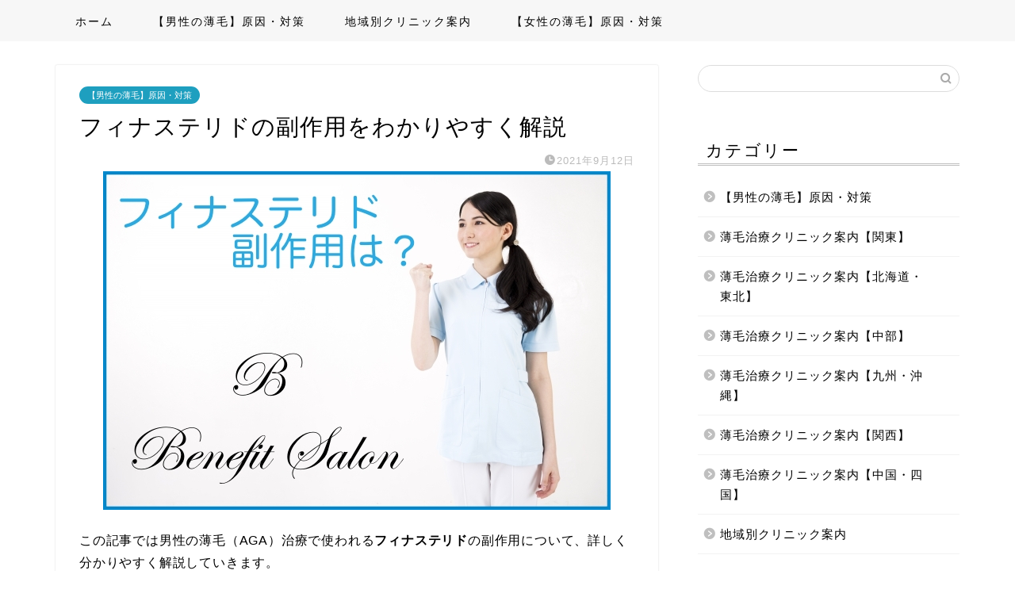

--- FILE ---
content_type: text/html; charset=UTF-8
request_url: https://benefit-salon.com/finasteride-side-effects/
body_size: 23683
content:
<!DOCTYPE html>
<html lang="ja">
<head prefix="og: http://ogp.me/ns# fb: http://ogp.me/ns/fb# article: http://ogp.me/ns/article#">
<meta charset="utf-8">
<meta http-equiv="X-UA-Compatible" content="IE=edge">
<meta name="viewport" content="width=device-width, initial-scale=1">
<!-- ここからOGP -->
<meta property="og:type" content="blog">
<meta property="og:title" content="フィナステリドの副作用をわかりやすく解説｜Benefit Salon"> 
<meta property="og:url" content="https://benefit-salon.com/finasteride-side-effects/"> 
<meta property="og:description" content="【フィナステリド】の副作用と効果をわかりやすく解説し、さらにデュタステリドやミノキシジルの効果や副作用についても解説し、薄毛治療の参考になる記事です。"> 
<meta property="og:image" content="https://benefit-salon.com/wp-content/uploads/2021/07/フィナステリド副作用は？.jpg">
<meta property="og:site_name" content="Benefit Salon">
<meta property="fb:admins" content="">
<meta name="twitter:card" content="summary">
<!-- ここまでOGP --> 

<meta name="description" itemprop="description" content="【フィナステリド】の副作用と効果をわかりやすく解説し、さらにデュタステリドやミノキシジルの効果や副作用についても解説し、薄毛治療の参考になる記事です。" >
<meta name="keywords" itemprop="keywords" content="フィナステリド,副作用," >

<title>フィナステリドの副作用をわかりやすく解説｜Benefit Salon</title>
<meta name='robots' content='max-image-preview:large' />
<link rel='dns-prefetch' href='//ajax.googleapis.com' />
<link rel='dns-prefetch' href='//cdnjs.cloudflare.com' />
<link rel='dns-prefetch' href='//use.fontawesome.com' />
<link rel="alternate" type="application/rss+xml" title="Benefit Salon &raquo; フィード" href="https://benefit-salon.com/feed/" />
<link rel="alternate" type="application/rss+xml" title="Benefit Salon &raquo; コメントフィード" href="https://benefit-salon.com/comments/feed/" />
<link rel="alternate" type="application/rss+xml" title="Benefit Salon &raquo; フィナステリドの副作用をわかりやすく解説 のコメントのフィード" href="https://benefit-salon.com/finasteride-side-effects/feed/" />
<link rel="alternate" title="oEmbed (JSON)" type="application/json+oembed" href="https://benefit-salon.com/wp-json/oembed/1.0/embed?url=https%3A%2F%2Fbenefit-salon.com%2Ffinasteride-side-effects%2F" />
<link rel="alternate" title="oEmbed (XML)" type="text/xml+oembed" href="https://benefit-salon.com/wp-json/oembed/1.0/embed?url=https%3A%2F%2Fbenefit-salon.com%2Ffinasteride-side-effects%2F&#038;format=xml" />
<style id='wp-img-auto-sizes-contain-inline-css' type='text/css'>
img:is([sizes=auto i],[sizes^="auto," i]){contain-intrinsic-size:3000px 1500px}
/*# sourceURL=wp-img-auto-sizes-contain-inline-css */
</style>
<style id='wp-emoji-styles-inline-css' type='text/css'>

	img.wp-smiley, img.emoji {
		display: inline !important;
		border: none !important;
		box-shadow: none !important;
		height: 1em !important;
		width: 1em !important;
		margin: 0 0.07em !important;
		vertical-align: -0.1em !important;
		background: none !important;
		padding: 0 !important;
	}
/*# sourceURL=wp-emoji-styles-inline-css */
</style>
<style id='wp-block-library-inline-css' type='text/css'>
:root{--wp-block-synced-color:#7a00df;--wp-block-synced-color--rgb:122,0,223;--wp-bound-block-color:var(--wp-block-synced-color);--wp-editor-canvas-background:#ddd;--wp-admin-theme-color:#007cba;--wp-admin-theme-color--rgb:0,124,186;--wp-admin-theme-color-darker-10:#006ba1;--wp-admin-theme-color-darker-10--rgb:0,107,160.5;--wp-admin-theme-color-darker-20:#005a87;--wp-admin-theme-color-darker-20--rgb:0,90,135;--wp-admin-border-width-focus:2px}@media (min-resolution:192dpi){:root{--wp-admin-border-width-focus:1.5px}}.wp-element-button{cursor:pointer}:root .has-very-light-gray-background-color{background-color:#eee}:root .has-very-dark-gray-background-color{background-color:#313131}:root .has-very-light-gray-color{color:#eee}:root .has-very-dark-gray-color{color:#313131}:root .has-vivid-green-cyan-to-vivid-cyan-blue-gradient-background{background:linear-gradient(135deg,#00d084,#0693e3)}:root .has-purple-crush-gradient-background{background:linear-gradient(135deg,#34e2e4,#4721fb 50%,#ab1dfe)}:root .has-hazy-dawn-gradient-background{background:linear-gradient(135deg,#faaca8,#dad0ec)}:root .has-subdued-olive-gradient-background{background:linear-gradient(135deg,#fafae1,#67a671)}:root .has-atomic-cream-gradient-background{background:linear-gradient(135deg,#fdd79a,#004a59)}:root .has-nightshade-gradient-background{background:linear-gradient(135deg,#330968,#31cdcf)}:root .has-midnight-gradient-background{background:linear-gradient(135deg,#020381,#2874fc)}:root{--wp--preset--font-size--normal:16px;--wp--preset--font-size--huge:42px}.has-regular-font-size{font-size:1em}.has-larger-font-size{font-size:2.625em}.has-normal-font-size{font-size:var(--wp--preset--font-size--normal)}.has-huge-font-size{font-size:var(--wp--preset--font-size--huge)}.has-text-align-center{text-align:center}.has-text-align-left{text-align:left}.has-text-align-right{text-align:right}.has-fit-text{white-space:nowrap!important}#end-resizable-editor-section{display:none}.aligncenter{clear:both}.items-justified-left{justify-content:flex-start}.items-justified-center{justify-content:center}.items-justified-right{justify-content:flex-end}.items-justified-space-between{justify-content:space-between}.screen-reader-text{border:0;clip-path:inset(50%);height:1px;margin:-1px;overflow:hidden;padding:0;position:absolute;width:1px;word-wrap:normal!important}.screen-reader-text:focus{background-color:#ddd;clip-path:none;color:#444;display:block;font-size:1em;height:auto;left:5px;line-height:normal;padding:15px 23px 14px;text-decoration:none;top:5px;width:auto;z-index:100000}html :where(.has-border-color){border-style:solid}html :where([style*=border-top-color]){border-top-style:solid}html :where([style*=border-right-color]){border-right-style:solid}html :where([style*=border-bottom-color]){border-bottom-style:solid}html :where([style*=border-left-color]){border-left-style:solid}html :where([style*=border-width]){border-style:solid}html :where([style*=border-top-width]){border-top-style:solid}html :where([style*=border-right-width]){border-right-style:solid}html :where([style*=border-bottom-width]){border-bottom-style:solid}html :where([style*=border-left-width]){border-left-style:solid}html :where(img[class*=wp-image-]){height:auto;max-width:100%}:where(figure){margin:0 0 1em}html :where(.is-position-sticky){--wp-admin--admin-bar--position-offset:var(--wp-admin--admin-bar--height,0px)}@media screen and (max-width:600px){html :where(.is-position-sticky){--wp-admin--admin-bar--position-offset:0px}}
.has-text-align-justify{text-align:justify;}

/*# sourceURL=wp-block-library-inline-css */
</style><style id='global-styles-inline-css' type='text/css'>
:root{--wp--preset--aspect-ratio--square: 1;--wp--preset--aspect-ratio--4-3: 4/3;--wp--preset--aspect-ratio--3-4: 3/4;--wp--preset--aspect-ratio--3-2: 3/2;--wp--preset--aspect-ratio--2-3: 2/3;--wp--preset--aspect-ratio--16-9: 16/9;--wp--preset--aspect-ratio--9-16: 9/16;--wp--preset--color--black: #000000;--wp--preset--color--cyan-bluish-gray: #abb8c3;--wp--preset--color--white: #ffffff;--wp--preset--color--pale-pink: #f78da7;--wp--preset--color--vivid-red: #cf2e2e;--wp--preset--color--luminous-vivid-orange: #ff6900;--wp--preset--color--luminous-vivid-amber: #fcb900;--wp--preset--color--light-green-cyan: #7bdcb5;--wp--preset--color--vivid-green-cyan: #00d084;--wp--preset--color--pale-cyan-blue: #8ed1fc;--wp--preset--color--vivid-cyan-blue: #0693e3;--wp--preset--color--vivid-purple: #9b51e0;--wp--preset--gradient--vivid-cyan-blue-to-vivid-purple: linear-gradient(135deg,rgb(6,147,227) 0%,rgb(155,81,224) 100%);--wp--preset--gradient--light-green-cyan-to-vivid-green-cyan: linear-gradient(135deg,rgb(122,220,180) 0%,rgb(0,208,130) 100%);--wp--preset--gradient--luminous-vivid-amber-to-luminous-vivid-orange: linear-gradient(135deg,rgb(252,185,0) 0%,rgb(255,105,0) 100%);--wp--preset--gradient--luminous-vivid-orange-to-vivid-red: linear-gradient(135deg,rgb(255,105,0) 0%,rgb(207,46,46) 100%);--wp--preset--gradient--very-light-gray-to-cyan-bluish-gray: linear-gradient(135deg,rgb(238,238,238) 0%,rgb(169,184,195) 100%);--wp--preset--gradient--cool-to-warm-spectrum: linear-gradient(135deg,rgb(74,234,220) 0%,rgb(151,120,209) 20%,rgb(207,42,186) 40%,rgb(238,44,130) 60%,rgb(251,105,98) 80%,rgb(254,248,76) 100%);--wp--preset--gradient--blush-light-purple: linear-gradient(135deg,rgb(255,206,236) 0%,rgb(152,150,240) 100%);--wp--preset--gradient--blush-bordeaux: linear-gradient(135deg,rgb(254,205,165) 0%,rgb(254,45,45) 50%,rgb(107,0,62) 100%);--wp--preset--gradient--luminous-dusk: linear-gradient(135deg,rgb(255,203,112) 0%,rgb(199,81,192) 50%,rgb(65,88,208) 100%);--wp--preset--gradient--pale-ocean: linear-gradient(135deg,rgb(255,245,203) 0%,rgb(182,227,212) 50%,rgb(51,167,181) 100%);--wp--preset--gradient--electric-grass: linear-gradient(135deg,rgb(202,248,128) 0%,rgb(113,206,126) 100%);--wp--preset--gradient--midnight: linear-gradient(135deg,rgb(2,3,129) 0%,rgb(40,116,252) 100%);--wp--preset--font-size--small: 13px;--wp--preset--font-size--medium: 20px;--wp--preset--font-size--large: 36px;--wp--preset--font-size--x-large: 42px;--wp--preset--spacing--20: 0.44rem;--wp--preset--spacing--30: 0.67rem;--wp--preset--spacing--40: 1rem;--wp--preset--spacing--50: 1.5rem;--wp--preset--spacing--60: 2.25rem;--wp--preset--spacing--70: 3.38rem;--wp--preset--spacing--80: 5.06rem;--wp--preset--shadow--natural: 6px 6px 9px rgba(0, 0, 0, 0.2);--wp--preset--shadow--deep: 12px 12px 50px rgba(0, 0, 0, 0.4);--wp--preset--shadow--sharp: 6px 6px 0px rgba(0, 0, 0, 0.2);--wp--preset--shadow--outlined: 6px 6px 0px -3px rgb(255, 255, 255), 6px 6px rgb(0, 0, 0);--wp--preset--shadow--crisp: 6px 6px 0px rgb(0, 0, 0);}:where(.is-layout-flex){gap: 0.5em;}:where(.is-layout-grid){gap: 0.5em;}body .is-layout-flex{display: flex;}.is-layout-flex{flex-wrap: wrap;align-items: center;}.is-layout-flex > :is(*, div){margin: 0;}body .is-layout-grid{display: grid;}.is-layout-grid > :is(*, div){margin: 0;}:where(.wp-block-columns.is-layout-flex){gap: 2em;}:where(.wp-block-columns.is-layout-grid){gap: 2em;}:where(.wp-block-post-template.is-layout-flex){gap: 1.25em;}:where(.wp-block-post-template.is-layout-grid){gap: 1.25em;}.has-black-color{color: var(--wp--preset--color--black) !important;}.has-cyan-bluish-gray-color{color: var(--wp--preset--color--cyan-bluish-gray) !important;}.has-white-color{color: var(--wp--preset--color--white) !important;}.has-pale-pink-color{color: var(--wp--preset--color--pale-pink) !important;}.has-vivid-red-color{color: var(--wp--preset--color--vivid-red) !important;}.has-luminous-vivid-orange-color{color: var(--wp--preset--color--luminous-vivid-orange) !important;}.has-luminous-vivid-amber-color{color: var(--wp--preset--color--luminous-vivid-amber) !important;}.has-light-green-cyan-color{color: var(--wp--preset--color--light-green-cyan) !important;}.has-vivid-green-cyan-color{color: var(--wp--preset--color--vivid-green-cyan) !important;}.has-pale-cyan-blue-color{color: var(--wp--preset--color--pale-cyan-blue) !important;}.has-vivid-cyan-blue-color{color: var(--wp--preset--color--vivid-cyan-blue) !important;}.has-vivid-purple-color{color: var(--wp--preset--color--vivid-purple) !important;}.has-black-background-color{background-color: var(--wp--preset--color--black) !important;}.has-cyan-bluish-gray-background-color{background-color: var(--wp--preset--color--cyan-bluish-gray) !important;}.has-white-background-color{background-color: var(--wp--preset--color--white) !important;}.has-pale-pink-background-color{background-color: var(--wp--preset--color--pale-pink) !important;}.has-vivid-red-background-color{background-color: var(--wp--preset--color--vivid-red) !important;}.has-luminous-vivid-orange-background-color{background-color: var(--wp--preset--color--luminous-vivid-orange) !important;}.has-luminous-vivid-amber-background-color{background-color: var(--wp--preset--color--luminous-vivid-amber) !important;}.has-light-green-cyan-background-color{background-color: var(--wp--preset--color--light-green-cyan) !important;}.has-vivid-green-cyan-background-color{background-color: var(--wp--preset--color--vivid-green-cyan) !important;}.has-pale-cyan-blue-background-color{background-color: var(--wp--preset--color--pale-cyan-blue) !important;}.has-vivid-cyan-blue-background-color{background-color: var(--wp--preset--color--vivid-cyan-blue) !important;}.has-vivid-purple-background-color{background-color: var(--wp--preset--color--vivid-purple) !important;}.has-black-border-color{border-color: var(--wp--preset--color--black) !important;}.has-cyan-bluish-gray-border-color{border-color: var(--wp--preset--color--cyan-bluish-gray) !important;}.has-white-border-color{border-color: var(--wp--preset--color--white) !important;}.has-pale-pink-border-color{border-color: var(--wp--preset--color--pale-pink) !important;}.has-vivid-red-border-color{border-color: var(--wp--preset--color--vivid-red) !important;}.has-luminous-vivid-orange-border-color{border-color: var(--wp--preset--color--luminous-vivid-orange) !important;}.has-luminous-vivid-amber-border-color{border-color: var(--wp--preset--color--luminous-vivid-amber) !important;}.has-light-green-cyan-border-color{border-color: var(--wp--preset--color--light-green-cyan) !important;}.has-vivid-green-cyan-border-color{border-color: var(--wp--preset--color--vivid-green-cyan) !important;}.has-pale-cyan-blue-border-color{border-color: var(--wp--preset--color--pale-cyan-blue) !important;}.has-vivid-cyan-blue-border-color{border-color: var(--wp--preset--color--vivid-cyan-blue) !important;}.has-vivid-purple-border-color{border-color: var(--wp--preset--color--vivid-purple) !important;}.has-vivid-cyan-blue-to-vivid-purple-gradient-background{background: var(--wp--preset--gradient--vivid-cyan-blue-to-vivid-purple) !important;}.has-light-green-cyan-to-vivid-green-cyan-gradient-background{background: var(--wp--preset--gradient--light-green-cyan-to-vivid-green-cyan) !important;}.has-luminous-vivid-amber-to-luminous-vivid-orange-gradient-background{background: var(--wp--preset--gradient--luminous-vivid-amber-to-luminous-vivid-orange) !important;}.has-luminous-vivid-orange-to-vivid-red-gradient-background{background: var(--wp--preset--gradient--luminous-vivid-orange-to-vivid-red) !important;}.has-very-light-gray-to-cyan-bluish-gray-gradient-background{background: var(--wp--preset--gradient--very-light-gray-to-cyan-bluish-gray) !important;}.has-cool-to-warm-spectrum-gradient-background{background: var(--wp--preset--gradient--cool-to-warm-spectrum) !important;}.has-blush-light-purple-gradient-background{background: var(--wp--preset--gradient--blush-light-purple) !important;}.has-blush-bordeaux-gradient-background{background: var(--wp--preset--gradient--blush-bordeaux) !important;}.has-luminous-dusk-gradient-background{background: var(--wp--preset--gradient--luminous-dusk) !important;}.has-pale-ocean-gradient-background{background: var(--wp--preset--gradient--pale-ocean) !important;}.has-electric-grass-gradient-background{background: var(--wp--preset--gradient--electric-grass) !important;}.has-midnight-gradient-background{background: var(--wp--preset--gradient--midnight) !important;}.has-small-font-size{font-size: var(--wp--preset--font-size--small) !important;}.has-medium-font-size{font-size: var(--wp--preset--font-size--medium) !important;}.has-large-font-size{font-size: var(--wp--preset--font-size--large) !important;}.has-x-large-font-size{font-size: var(--wp--preset--font-size--x-large) !important;}
/*# sourceURL=global-styles-inline-css */
</style>

<style id='classic-theme-styles-inline-css' type='text/css'>
/*! This file is auto-generated */
.wp-block-button__link{color:#fff;background-color:#32373c;border-radius:9999px;box-shadow:none;text-decoration:none;padding:calc(.667em + 2px) calc(1.333em + 2px);font-size:1.125em}.wp-block-file__button{background:#32373c;color:#fff;text-decoration:none}
/*# sourceURL=/wp-includes/css/classic-themes.min.css */
</style>
<link rel='stylesheet' id='contact-form-7-css' href='https://benefit-salon.com/wp-content/plugins/contact-form-7/includes/css/styles.css?ver=5.3.2' type='text/css' media='all' />
<link rel='stylesheet' id='toc-screen-css' href='https://benefit-salon.com/wp-content/plugins/table-of-contents-plus/screen.min.css?ver=2002' type='text/css' media='all' />
<link rel='stylesheet' id='parent-style-css' href='https://benefit-salon.com/wp-content/themes/jin/style.css?ver=6.9' type='text/css' media='all' />
<link rel='stylesheet' id='theme-style-css' href='https://benefit-salon.com/wp-content/themes/jin-child/style.css?ver=6.9' type='text/css' media='all' />
<link rel='stylesheet' id='fontawesome-style-css' href='https://use.fontawesome.com/releases/v5.6.3/css/all.css?ver=6.9' type='text/css' media='all' />
<link rel='stylesheet' id='swiper-style-css' href='https://cdnjs.cloudflare.com/ajax/libs/Swiper/4.0.7/css/swiper.min.css?ver=6.9' type='text/css' media='all' />
<link rel='stylesheet' id='jetpack_css-css' href='https://benefit-salon.com/wp-content/plugins/jetpack/css/jetpack.css?ver=9.4.4' type='text/css' media='all' />
<link rel="https://api.w.org/" href="https://benefit-salon.com/wp-json/" /><link rel="alternate" title="JSON" type="application/json" href="https://benefit-salon.com/wp-json/wp/v2/posts/1270" /><link rel="canonical" href="https://benefit-salon.com/finasteride-side-effects/" />
<link rel='shortlink' href='https://benefit-salon.com/?p=1270' />
<style type='text/css'>img#wpstats{display:none}</style>	<style type="text/css">
		#wrapper{
							background-color: #fff;
				background-image: url();
					}
		.related-entry-headline-text span:before,
		#comment-title span:before,
		#reply-title span:before{
			background-color: #bfbfbf;
			border-color: #bfbfbf!important;
		}
		
		#breadcrumb:after,
		#page-top a{	
			background-color: #ffffff;
		}
				footer{
			background-color: #ffffff;
		}
		.footer-inner a,
		#copyright,
		#copyright-center{
			border-color: #848484!important;
			color: #848484!important;
		}
		#footer-widget-area
		{
			border-color: #848484!important;
		}
				.page-top-footer a{
			color: #ffffff!important;
		}
				#breadcrumb ul li,
		#breadcrumb ul li a{
			color: #ffffff!important;
		}
		
		body,
		a,
		a:link,
		a:visited,
		.my-profile,
		.widgettitle,
		.tabBtn-mag label{
			color: #000000;
		}
		a:hover{
			color: #008db7;
		}
						.widget_nav_menu ul > li > a:before,
		.widget_categories ul > li > a:before,
		.widget_pages ul > li > a:before,
		.widget_recent_entries ul > li > a:before,
		.widget_archive ul > li > a:before,
		.widget_archive form:after,
		.widget_categories form:after,
		.widget_nav_menu ul > li > ul.sub-menu > li > a:before,
		.widget_categories ul > li > .children > li > a:before,
		.widget_pages ul > li > .children > li > a:before,
		.widget_nav_menu ul > li > ul.sub-menu > li > ul.sub-menu li > a:before,
		.widget_categories ul > li > .children > li > .children li > a:before,
		.widget_pages ul > li > .children > li > .children li > a:before{
			color: #bfbfbf;
		}
		.widget_nav_menu ul .sub-menu .sub-menu li a:before{
			background-color: #000000!important;
		}
		footer .footer-widget,
		footer .footer-widget a,
		footer .footer-widget ul li,
		.footer-widget.widget_nav_menu ul > li > a:before,
		.footer-widget.widget_categories ul > li > a:before,
		.footer-widget.widget_recent_entries ul > li > a:before,
		.footer-widget.widget_pages ul > li > a:before,
		.footer-widget.widget_archive ul > li > a:before,
		footer .widget_tag_cloud .tagcloud a:before{
			color: #848484!important;
			border-color: #848484!important;
		}
		footer .footer-widget .widgettitle{
			color: #848484!important;
			border-color: #1e9fbf!important;
		}
		footer .widget_nav_menu ul .children .children li a:before,
		footer .widget_categories ul .children .children li a:before,
		footer .widget_nav_menu ul .sub-menu .sub-menu li a:before{
			background-color: #848484!important;
		}
		#drawernav a:hover,
		.post-list-title,
		#prev-next p,
		#toc_container .toc_list li a{
			color: #000000!important;
		}
		
		#header-box{
			background-color: #ffffff;
		}
						@media (min-width: 768px) {
		#header-box .header-box10-bg:before,
		#header-box .header-box11-bg:before{
			border-radius: 2px;
		}
		}
										@media (min-width: 768px) {
			.top-image-meta{
				margin-top: calc(0px - 30px);
			}
		}
		@media (min-width: 1200px) {
			.top-image-meta{
				margin-top: calc(0px);
			}
		}
				.pickup-contents:before{
			background-color: #ffffff!important;
		}
		
		.main-image-text{
			color: #ffffff;
		}
		.main-image-text-sub{
			color: #555;
		}
		
				@media (min-width: 481px) {
			#site-info{
				padding-top: 15px!important;
				padding-bottom: 15px!important;
			}
		}
		
		#site-info span a{
			color: #8c8c8c!important;
		}
		
				#headmenu .headsns .line a svg{
			fill: #f4f4f4!important;
		}
		#headmenu .headsns a,
		#headmenu{
			color: #f4f4f4!important;
			border-color:#f4f4f4!important;
		}
						.profile-follow .line-sns a svg{
			fill: #bfbfbf!important;
		}
		.profile-follow .line-sns a:hover svg{
			fill: #1e9fbf!important;
		}
		.profile-follow a{
			color: #bfbfbf!important;
			border-color:#bfbfbf!important;
		}
		.profile-follow a:hover,
		#headmenu .headsns a:hover{
			color:#1e9fbf!important;
			border-color:#1e9fbf!important;
		}
				.search-box:hover{
			color:#1e9fbf!important;
			border-color:#1e9fbf!important;
		}
				#header #headmenu .headsns .line a:hover svg{
			fill:#1e9fbf!important;
		}
		.cps-icon-bar,
		#navtoggle:checked + .sp-menu-open .cps-icon-bar{
			background-color: #8c8c8c;
		}
		#nav-container{
			background-color: #f7f7f7;
		}
		.menu-box .menu-item svg{
			fill:#000000;
		}
		#drawernav ul.menu-box > li > a,
		#drawernav2 ul.menu-box > li > a,
		#drawernav3 ul.menu-box > li > a,
		#drawernav4 ul.menu-box > li > a,
		#drawernav5 ul.menu-box > li > a,
		#drawernav ul.menu-box > li.menu-item-has-children:after,
		#drawernav2 ul.menu-box > li.menu-item-has-children:after,
		#drawernav3 ul.menu-box > li.menu-item-has-children:after,
		#drawernav4 ul.menu-box > li.menu-item-has-children:after,
		#drawernav5 ul.menu-box > li.menu-item-has-children:after{
			color: #000000!important;
		}
		#drawernav ul.menu-box li a,
		#drawernav2 ul.menu-box li a,
		#drawernav3 ul.menu-box li a,
		#drawernav4 ul.menu-box li a,
		#drawernav5 ul.menu-box li a{
			font-size: 14px!important;
		}
		#drawernav3 ul.menu-box > li{
			color: #000000!important;
		}
		#drawernav4 .menu-box > .menu-item > a:after,
		#drawernav3 .menu-box > .menu-item > a:after,
		#drawernav .menu-box > .menu-item > a:after{
			background-color: #000000!important;
		}
		#drawernav2 .menu-box > .menu-item:hover,
		#drawernav5 .menu-box > .menu-item:hover{
			border-top-color: #bfbfbf!important;
		}
				.cps-info-bar a{
			background-color: #1e9fbf!important;
		}
				@media (min-width: 768px) {
			.post-list-mag .post-list-item:not(:nth-child(2n)){
				margin-right: 2.6%;
			}
		}
				@media (min-width: 768px) {
			#tab-1:checked ~ .tabBtn-mag li [for="tab-1"]:after,
			#tab-2:checked ~ .tabBtn-mag li [for="tab-2"]:after,
			#tab-3:checked ~ .tabBtn-mag li [for="tab-3"]:after,
			#tab-4:checked ~ .tabBtn-mag li [for="tab-4"]:after{
				border-top-color: #bfbfbf!important;
			}
			.tabBtn-mag label{
				border-bottom-color: #bfbfbf!important;
			}
		}
		#tab-1:checked ~ .tabBtn-mag li [for="tab-1"],
		#tab-2:checked ~ .tabBtn-mag li [for="tab-2"],
		#tab-3:checked ~ .tabBtn-mag li [for="tab-3"],
		#tab-4:checked ~ .tabBtn-mag li [for="tab-4"],
		#prev-next a.next:after,
		#prev-next a.prev:after,
		.more-cat-button a:hover span:before{
			background-color: #bfbfbf!important;
		}
		

		.swiper-slide .post-list-cat,
		.post-list-mag .post-list-cat,
		.post-list-mag3col .post-list-cat,
		.post-list-mag-sp1col .post-list-cat,
		.swiper-pagination-bullet-active,
		.pickup-cat,
		.post-list .post-list-cat,
		#breadcrumb .bcHome a:hover span:before,
		.popular-item:nth-child(1) .pop-num,
		.popular-item:nth-child(2) .pop-num,
		.popular-item:nth-child(3) .pop-num{
			background-color: #1e9fbf!important;
		}
		.sidebar-btn a,
		.profile-sns-menu{
			background-color: #1e9fbf!important;
		}
		.sp-sns-menu a,
		.pickup-contents-box a:hover .pickup-title{
			border-color: #bfbfbf!important;
			color: #bfbfbf!important;
		}
				.pro-line svg{
			fill: #bfbfbf!important;
		}
		.cps-post-cat a,
		.meta-cat,
		.popular-cat{
			background-color: #1e9fbf!important;
			border-color: #1e9fbf!important;
		}
		.tagicon,
		.tag-box a,
		#toc_container .toc_list > li,
		#toc_container .toc_title{
			color: #bfbfbf!important;
		}
		.widget_tag_cloud a::before{
			color: #000000!important;
		}
		.tag-box a,
		#toc_container:before{
			border-color: #bfbfbf!important;
		}
		.cps-post-cat a:hover{
			color: #008db7!important;
		}
		.pagination li:not([class*="current"]) a:hover,
		.widget_tag_cloud a:hover{
			background-color: #bfbfbf!important;
		}
		.pagination li:not([class*="current"]) a:hover{
			opacity: 0.5!important;
		}
		.pagination li.current a{
			background-color: #bfbfbf!important;
			border-color: #bfbfbf!important;
		}
		.nextpage a:hover span {
			color: #bfbfbf!important;
			border-color: #bfbfbf!important;
		}
		.cta-content:before{
			background-color: #6FBFCA!important;
		}
		.cta-text,
		.info-title{
			color: #fff!important;
		}
		#footer-widget-area.footer_style1 .widgettitle{
			border-color: #1e9fbf!important;
		}
		.sidebar_style1 .widgettitle,
		.sidebar_style5 .widgettitle{
			border-color: #bfbfbf!important;
		}
		.sidebar_style2 .widgettitle,
		.sidebar_style4 .widgettitle,
		.sidebar_style6 .widgettitle,
		#home-bottom-widget .widgettitle,
		#home-top-widget .widgettitle,
		#post-bottom-widget .widgettitle,
		#post-top-widget .widgettitle{
			background-color: #bfbfbf!important;
		}
		#home-bottom-widget .widget_search .search-box input[type="submit"],
		#home-top-widget .widget_search .search-box input[type="submit"],
		#post-bottom-widget .widget_search .search-box input[type="submit"],
		#post-top-widget .widget_search .search-box input[type="submit"]{
			background-color: #1e9fbf!important;
		}
		
		.tn-logo-size{
			font-size: 160%!important;
		}
		@media (min-width: 481px) {
		.tn-logo-size img{
			width: calc(160%*0.5)!important;
		}
		}
		@media (min-width: 768px) {
		.tn-logo-size img{
			width: calc(160%*2.2)!important;
		}
		}
		@media (min-width: 1200px) {
		.tn-logo-size img{
			width: 160%!important;
		}
		}
		.sp-logo-size{
			font-size: 100%!important;
		}
		.sp-logo-size img{
			width: 100%!important;
		}
				.cps-post-main ul > li:before,
		.cps-post-main ol > li:before{
			background-color: #1e9fbf!important;
		}
		.profile-card .profile-title{
			background-color: #bfbfbf!important;
		}
		.profile-card{
			border-color: #bfbfbf!important;
		}
		.cps-post-main a{
			color:#008db7;
		}
		.cps-post-main .marker{
			background: -webkit-linear-gradient( transparent 60%, #ffcedb 0% ) ;
			background: linear-gradient( transparent 60%, #ffcedb 0% ) ;
		}
		.cps-post-main .marker2{
			background: -webkit-linear-gradient( transparent 60%, #a9eaf2 0% ) ;
			background: linear-gradient( transparent 60%, #a9eaf2 0% ) ;
		}
		.cps-post-main .jic-sc{
			color:#e9546b;
		}
		
		
		.simple-box1{
			border-color:#ef9b9b!important;
		}
		.simple-box2{
			border-color:#f2bf7d!important;
		}
		.simple-box3{
			border-color:#b5e28a!important;
		}
		.simple-box4{
			border-color:#7badd8!important;
		}
		.simple-box4:before{
			background-color: #7badd8;
		}
		.simple-box5{
			border-color:#e896c7!important;
		}
		.simple-box5:before{
			background-color: #e896c7;
		}
		.simple-box6{
			background-color:#fffdef!important;
		}
		.simple-box7{
			border-color:#def1f9!important;
		}
		.simple-box7:before{
			background-color:#def1f9!important;
		}
		.simple-box8{
			border-color:#96ddc1!important;
		}
		.simple-box8:before{
			background-color:#96ddc1!important;
		}
		.simple-box9:before{
			background-color:#e1c0e8!important;
		}
				.simple-box9:after{
			border-color:#e1c0e8 #e1c0e8 #fff #fff!important;
		}
				
		.kaisetsu-box1:before,
		.kaisetsu-box1-title{
			background-color:#ffb49e!important;
		}
		.kaisetsu-box2{
			border-color:#89c2f4!important;
		}
		.kaisetsu-box2-title{
			background-color:#89c2f4!important;
		}
		.kaisetsu-box4{
			border-color:#ea91a9!important;
		}
		.kaisetsu-box4-title{
			background-color:#ea91a9!important;
		}
		.kaisetsu-box5:before{
			background-color:#57b3ba!important;
		}
		.kaisetsu-box5-title{
			background-color:#57b3ba!important;
		}
		
		.concept-box1{
			border-color:#85db8f!important;
		}
		.concept-box1:after{
			background-color:#85db8f!important;
		}
		.concept-box1:before{
			content:"ポイント"!important;
			color:#85db8f!important;
		}
		.concept-box2{
			border-color:#f7cf6a!important;
		}
		.concept-box2:after{
			background-color:#f7cf6a!important;
		}
		.concept-box2:before{
			content:"注意点"!important;
			color:#f7cf6a!important;
		}
		.concept-box3{
			border-color:#86cee8!important;
		}
		.concept-box3:after{
			background-color:#86cee8!important;
		}
		.concept-box3:before{
			content:"良い例"!important;
			color:#86cee8!important;
		}
		.concept-box4{
			border-color:#ed8989!important;
		}
		.concept-box4:after{
			background-color:#ed8989!important;
		}
		.concept-box4:before{
			content:"悪い例"!important;
			color:#ed8989!important;
		}
		.concept-box5{
			border-color:#9e9e9e!important;
		}
		.concept-box5:after{
			background-color:#9e9e9e!important;
		}
		.concept-box5:before{
			content:"参考"!important;
			color:#9e9e9e!important;
		}
		.concept-box6{
			border-color:#8eaced!important;
		}
		.concept-box6:after{
			background-color:#8eaced!important;
		}
		.concept-box6:before{
			content:"メモ"!important;
			color:#8eaced!important;
		}
		
		.innerlink-box1,
		.blog-card{
			border-color:#73bc9b!important;
		}
		.innerlink-box1-title{
			background-color:#73bc9b!important;
			border-color:#73bc9b!important;
		}
		.innerlink-box1:before,
		.blog-card-hl-box{
			background-color:#73bc9b!important;
		}
				
		.jin-ac-box01-title::after{
			color: #bfbfbf;
		}
		
		.color-button01 a,
		.color-button01 a:hover,
		.color-button01:before{
			background-color: #008db7!important;
		}
		.top-image-btn-color a,
		.top-image-btn-color a:hover,
		.top-image-btn-color:before{
			background-color: #ffffff!important;
		}
		.color-button02 a,
		.color-button02 a:hover,
		.color-button02:before{
			background-color: #d9333f!important;
		}
		
		.color-button01-big a,
		.color-button01-big a:hover,
		.color-button01-big:before{
			background-color: #3296d1!important;
		}
		.color-button01-big a,
		.color-button01-big:before{
			border-radius: 5px!important;
		}
		.color-button01-big a{
			padding-top: 20px!important;
			padding-bottom: 20px!important;
		}
		
		.color-button02-big a,
		.color-button02-big a:hover,
		.color-button02-big:before{
			background-color: #83d159!important;
		}
		.color-button02-big a,
		.color-button02-big:before{
			border-radius: 5px!important;
		}
		.color-button02-big a{
			padding-top: 20px!important;
			padding-bottom: 20px!important;
		}
				.color-button01-big{
			width: 75%!important;
		}
		.color-button02-big{
			width: 75%!important;
		}
				
		
					.top-image-btn-color:before,
			.color-button01:before,
			.color-button02:before,
			.color-button01-big:before,
			.color-button02-big:before{
				bottom: -1px;
				left: -1px;
				width: 100%;
				height: 100%;
				border-radius: 6px;
				box-shadow: 0px 1px 5px 0px rgba(0, 0, 0, 0.25);
				-webkit-transition: all .4s;
				transition: all .4s;
			}
			.top-image-btn-color a:hover,
			.color-button01 a:hover,
			.color-button02 a:hover,
			.color-button01-big a:hover,
			.color-button02-big a:hover{
				-webkit-transform: translateY(2px);
				transform: translateY(2px);
				-webkit-filter: brightness(0.95);
				 filter: brightness(0.95);
			}
			.top-image-btn-color:hover:before,
			.color-button01:hover:before,
			.color-button02:hover:before,
			.color-button01-big:hover:before,
			.color-button02-big:hover:before{
				-webkit-transform: translateY(2px);
				transform: translateY(2px);
				box-shadow: none!important;
			}
				
		.h2-style01 h2,
		.h2-style02 h2:before,
		.h2-style03 h2,
		.h2-style04 h2:before,
		.h2-style05 h2,
		.h2-style07 h2:before,
		.h2-style07 h2:after,
		.h3-style03 h3:before,
		.h3-style02 h3:before,
		.h3-style05 h3:before,
		.h3-style07 h3:before,
		.h2-style08 h2:after,
		.h2-style10 h2:before,
		.h2-style10 h2:after,
		.h3-style02 h3:after,
		.h4-style02 h4:before{
			background-color: #bfbfbf!important;
		}
		.h3-style01 h3,
		.h3-style04 h3,
		.h3-style05 h3,
		.h3-style06 h3,
		.h4-style01 h4,
		.h2-style02 h2,
		.h2-style08 h2,
		.h2-style08 h2:before,
		.h2-style09 h2,
		.h4-style03 h4{
			border-color: #bfbfbf!important;
		}
		.h2-style05 h2:before{
			border-top-color: #bfbfbf!important;
		}
		.h2-style06 h2:before,
		.sidebar_style3 .widgettitle:after{
			background-image: linear-gradient(
				-45deg,
				transparent 25%,
				#bfbfbf 25%,
				#bfbfbf 50%,
				transparent 50%,
				transparent 75%,
				#bfbfbf 75%,
				#bfbfbf			);
		}
				.jin-h2-icons.h2-style02 h2 .jic:before,
		.jin-h2-icons.h2-style04 h2 .jic:before,
		.jin-h2-icons.h2-style06 h2 .jic:before,
		.jin-h2-icons.h2-style07 h2 .jic:before,
		.jin-h2-icons.h2-style08 h2 .jic:before,
		.jin-h2-icons.h2-style09 h2 .jic:before,
		.jin-h2-icons.h2-style10 h2 .jic:before,
		.jin-h3-icons.h3-style01 h3 .jic:before,
		.jin-h3-icons.h3-style02 h3 .jic:before,
		.jin-h3-icons.h3-style03 h3 .jic:before,
		.jin-h3-icons.h3-style04 h3 .jic:before,
		.jin-h3-icons.h3-style05 h3 .jic:before,
		.jin-h3-icons.h3-style06 h3 .jic:before,
		.jin-h3-icons.h3-style07 h3 .jic:before,
		.jin-h4-icons.h4-style01 h4 .jic:before,
		.jin-h4-icons.h4-style02 h4 .jic:before,
		.jin-h4-icons.h4-style03 h4 .jic:before,
		.jin-h4-icons.h4-style04 h4 .jic:before{
			color:#bfbfbf;
		}
		
		@media all and (-ms-high-contrast:none){
			*::-ms-backdrop, .color-button01:before,
			.color-button02:before,
			.color-button01-big:before,
			.color-button02-big:before{
				background-color: #595857!important;
			}
		}
		
		.jin-lp-h2 h2,
		.jin-lp-h2 h2{
			background-color: transparent!important;
			border-color: transparent!important;
			color: #000000!important;
		}
		.jincolumn-h3style2{
			border-color:#bfbfbf!important;
		}
		.jinlph2-style1 h2:first-letter{
			color:#bfbfbf!important;
		}
		.jinlph2-style2 h2,
		.jinlph2-style3 h2{
			border-color:#bfbfbf!important;
		}
		.jin-photo-title .jin-fusen1-down,
		.jin-photo-title .jin-fusen1-even,
		.jin-photo-title .jin-fusen1-up{
			border-left-color:#bfbfbf;
		}
		.jin-photo-title .jin-fusen2,
		.jin-photo-title .jin-fusen3{
			background-color:#bfbfbf;
		}
		.jin-photo-title .jin-fusen2:before,
		.jin-photo-title .jin-fusen3:before {
			border-top-color: #bfbfbf;
		}
		.has-huge-font-size{
			font-size:42px!important;
		}
		.has-large-font-size{
			font-size:36px!important;
		}
		.has-medium-font-size{
			font-size:20px!important;
		}
		.has-normal-font-size{
			font-size:16px!important;
		}
		.has-small-font-size{
			font-size:13px!important;
		}
		
		
	</style>
<link rel="icon" href="https://benefit-salon.com/wp-content/uploads/2021/02/cropped-Benefit-salon-logo-32x32.png" sizes="32x32" />
<link rel="icon" href="https://benefit-salon.com/wp-content/uploads/2021/02/cropped-Benefit-salon-logo-192x192.png" sizes="192x192" />
<link rel="apple-touch-icon" href="https://benefit-salon.com/wp-content/uploads/2021/02/cropped-Benefit-salon-logo-180x180.png" />
<meta name="msapplication-TileImage" content="https://benefit-salon.com/wp-content/uploads/2021/02/cropped-Benefit-salon-logo-270x270.png" />
		<style type="text/css" id="wp-custom-css">
			.cat-item.cat-item-15{display:none;}
@media (min-width: 768px) { span.post-list-cat {top:auto!important; bottom:11px!important}}
@media (max-width: 767px){ span.post-list-cat {top:auto!important; bottom:7px!important}}		</style>
			
<!--カエレバCSS-->
<!--アプリーチCSS-->


</head>
<body class="wp-singular post-template-default single single-post postid-1270 single-format-standard wp-theme-jin wp-child-theme-jin-child" id="nofont-style">
<div id="wrapper">

		
	<div id="scroll-content" class="animate">
	
		<!--ヘッダー-->

								

	

	
	<!--ヘッダー画像-->
													<!--ヘッダー画像-->


	<!--グローバルナビゲーション layout1-->
		<div id="nav-container" class="header-style9-animate animate">
		<div class="header-style6-box">
			<div id="drawernav4" class="ef">
				<nav class="fixed-content"><ul class="menu-box"><li class="menu-item menu-item-type-custom menu-item-object-custom menu-item-home menu-item-13"><a href="http://benefit-salon.com">ホーム</a></li>
<li class="menu-item menu-item-type-taxonomy menu-item-object-category current-post-ancestor current-menu-parent current-post-parent menu-item-217"><a href="https://benefit-salon.com/category/aga/">【男性の薄毛】原因・対策</a></li>
<li class="menu-item menu-item-type-taxonomy menu-item-object-category menu-item-198"><a href="https://benefit-salon.com/category/aga-clinic/">地域別クリニック案内</a></li>
<li class="menu-item menu-item-type-taxonomy menu-item-object-category menu-item-693"><a href="https://benefit-salon.com/category/faga/">【女性の薄毛】原因・対策</a></li>
</ul></nav>			</div>

					</div>
	</div>

		<!--グローバルナビゲーション layout1-->
		
		<!--ヘッダー-->

		<div class="clearfix"></div>

			
														
		
	<div id="contents">

		<!--メインコンテンツ-->
			<main id="main-contents" class="main-contents article_style1 animate" itemprop="mainContentOfPage">
				
								
				<section class="cps-post-box hentry">
																	<article class="cps-post">
							<header class="cps-post-header">
																<span class="cps-post-cat category-aga" itemprop="keywords"><a href="https://benefit-salon.com/category/aga/" style="background-color:!important;">【男性の薄毛】原因・対策</a></span>
																<h1 class="cps-post-title entry-title" itemprop="headline">フィナステリドの副作用をわかりやすく解説</h1>
								<div class="cps-post-meta vcard">
									<span class="writer fn" itemprop="author" itemscope itemtype="https://schema.org/Person"><span itemprop="name">benefitsalon</span></span>
									<span class="cps-post-date-box">
													<span class="cps-post-date"><i class="jic jin-ifont-watch" aria-hidden="true"></i>&nbsp;<time class="entry-date date published updated" datetime="2021-09-12T13:15:48+09:00">2021年9月12日</time></span>
											</span>
								</div>
								
							</header>
																							<div class="cps-post-thumb" itemscope itemtype="https://schema.org/ImageObject">
									<img src="https://benefit-salon.com/wp-content/uploads/2021/07/フィナステリド副作用は？.jpg" class="attachment-large_size size-large_size wp-post-image" alt="フィナステリド副作用は？" decoding="async" fetchpriority="high" srcset="https://benefit-salon.com/wp-content/uploads/2021/07/フィナステリド副作用は？.jpg 640w, https://benefit-salon.com/wp-content/uploads/2021/07/フィナステリド副作用は？-300x200.jpg 300w" sizes="(max-width: 640px) 100vw, 640px" />								</div>
																						
							<div class="cps-post-main-box">
								<div class="cps-post-main    h2-style01 h3-style01 h4-style01 entry-content  " itemprop="articleBody">

									<div class="clearfix"></div>
	
									<p>この記事では男性の薄毛（AGA）治療で使われる<strong>フィナステリド</strong>の副作用について、詳しく分かりやすく解説していきます。</p>
<div id="toc_container" class="no_bullets"><p class="toc_title">Contents</p><ul class="toc_list"><li><a href="#i">フィナステリドの副作用をわかりやすく解説</a><ul><li><a href="#i-2">男性の薄毛のメカニズム</a></li><li><a href="#i-3">フィナステリド（プロペシア）の効果</a></li><li><a href="#i-4">フィナステリド（プロペシア）の副作用</a></li><li><a href="#i-5">フィナステリド（プロペシア）を安全に低価格で使用するには？</a></li></ul></li><li><a href="#i-6">フィナステリド（プロペシア）より強力なデュタステリド（ザガーロ）の効果と副作用</a><ul><li><a href="#i-7">デュタステリド（ザガーロ）の効果</a></li><li><a href="#i-8">デュタステリド（ザガーロ）の副作用</a></li><li><a href="#i-9">デュタステリド（ザガーロ）を安全に低価格で使用するには？</a></li></ul></li><li><a href="#i-10">【髪の毛を増やす薬】ミノキシジルの効果と副作用は？</a><ul><li><a href="#i-11">ミノキシジルの副作用</a><ul><li><a href="#i-12">ミノキシジル外用薬の副作用</a><ul><li><a href="#i-13">頭皮のトラブル（かゆみ・発疹・ほてり・乾燥・炎症など）</a></li><li><a href="#i-14">動悸</a></li><li><a href="#i-15">頭痛・眼痛</a></li><li><a href="#i-16">蕁麻疹</a></li></ul></li><li><a href="#i-17">ミノキシジル内服薬の副作用</a><ul><li><a href="#i-18">多毛症</a></li></ul></li></ul></li><li><a href="#i-19">ミノキシジルは危険！？</a></li></ul></li><li><a href="#i-20">おわりに</a><ul><li><a href="#AGA">AGAヘアクリニック</a><ul><li><a href="#i-21">主な治療内容と費用</a></li><li><a href="#i-22">診療時間</a></li></ul></li><li><a href="#i-23">湘南美容クリニック</a><ul><li><a href="#i-24">主な治療内容と費用</a></li><li><a href="#i-25">診療時間</a></li></ul></li></ul></li></ul></div>
<h2><span id="i"><strong>フィナステリドの副作用をわかりやすく解説</strong></span></h2>
<p>男性の薄毛（AGA）の治療薬には、大きく分けて【<strong>髪の毛を増やす薬】</strong>と<strong>【薄毛を食い止める薬】</strong>の2種類があります。</p>
<p>フィナステリドはアメリカのメルク社が開発した<strong>【薄毛を食い止める薬】</strong>で、フィナステリドの成分を配合した内服薬は<strong>プロペシア</strong>という商品名で多くの国で販売されています。</p>
<p>プロペシアは薬局では買えず、AGA専門クリニックや薄毛治療を行っている病院でしか手に入りません。（一部のECサイトでは、違法な輸入品や偽物が出回っているようなので注意してください）</p>
<p>ここからは、プロペシアには具体的にどのような効果があるのか、どのような副作用の心配があるのかを解説するため、まずは男性の薄毛のメカニズムから順にわかりやすく解説していきます。</p>
<p><strong>※</strong>【<strong>髪の毛を増やす薬】であるミノキシジルについては、記事の後半で解説します。</strong></p>
<h3><span id="i-2">男性の薄毛のメカニズム</span></h3>
<p>男性の薄毛（AGA）は、髪の成長を妨げる働きを起こす物質が頭皮で作られ、それによって髪の成長サイクルが乱れてしまい、生えてきた髪の毛が成長しきらないままどんどん抜けてしまう事によって薄毛になってしまいます。</p>
<p>下記の図をご覧ください。</p>
<img decoding="async" class=" wp-image-1077 aligncenter" src="https://benefit-salon.com/wp-content/uploads/2021/06/1956847.jpg" alt="ヘアサイクルの画像" width="414" height="311" srcset="https://benefit-salon.com/wp-content/uploads/2021/06/1956847.jpg 1200w, https://benefit-salon.com/wp-content/uploads/2021/06/1956847-300x225.jpg 300w, https://benefit-salon.com/wp-content/uploads/2021/06/1956847-1024x768.jpg 1024w, https://benefit-salon.com/wp-content/uploads/2021/06/1956847-768x576.jpg 768w" sizes="(max-width: 414px) 100vw, 414px" />
<p>正常なヘアサイクルは、髪が生えてから2年〜6年かけて成長していき、成長が止まり、抜けてまた新しい髪が生えてきます。</p>
<p>ですが、男性の薄毛（AGA）の場合、髪が生えてから十分に成長する前に抜け落ちてしまいます。</p>
<p>枕元や髪を洗った後の抜け毛をチェックして、以下の写真のように短い髪の毛が多い場合は、ほぼ間違いなくAGAです。</p>
<img decoding="async" class="aligncenter wp-image-307" src="https://benefit-salon.com/wp-content/uploads/2021/02/IMG_4526-scaled.jpg" alt="短い髪の毛の画像" width="379" height="379" srcset="https://benefit-salon.com/wp-content/uploads/2021/02/IMG_4526-scaled.jpg 2560w, https://benefit-salon.com/wp-content/uploads/2021/02/IMG_4526-300x300.jpg 300w, https://benefit-salon.com/wp-content/uploads/2021/02/IMG_4526-1024x1024.jpg 1024w, https://benefit-salon.com/wp-content/uploads/2021/02/IMG_4526-150x150.jpg 150w, https://benefit-salon.com/wp-content/uploads/2021/02/IMG_4526-768x768.jpg 768w, https://benefit-salon.com/wp-content/uploads/2021/02/IMG_4526-1536x1536.jpg 1536w, https://benefit-salon.com/wp-content/uploads/2021/02/IMG_4526-2048x2048.jpg 2048w" sizes="(max-width: 379px) 100vw, 379px" />
<p>この、髪の毛の正常なサイクルを乱してしまうのがジヒドロテストステロン（DHT)という物質で、<span style="color: #ff0000;"><strong>ジヒドロテストステロンこそが、男性の薄毛（AGA）の原因です。</strong></span></p>
<p>では、フィナステリド（プロペシア）がこの男性の薄毛（AGA）の原因にどのように効果があるのか、またどのような副作用があるのかを見ていきましょう。</p>
<h3><span id="i-3">フィナステリド（プロペシア）の効果</span></h3>
<img loading="lazy" decoding="async" class="wp-image-361 aligncenter" src="https://benefit-salon.com/wp-content/uploads/2021/03/スクリーンショット-2021-03-13-12.48.08.jpg" alt="プロペシアのイメージ" width="501" height="333" srcset="https://benefit-salon.com/wp-content/uploads/2021/03/スクリーンショット-2021-03-13-12.48.08.jpg 1292w, https://benefit-salon.com/wp-content/uploads/2021/03/スクリーンショット-2021-03-13-12.48.08-300x200.jpg 300w, https://benefit-salon.com/wp-content/uploads/2021/03/スクリーンショット-2021-03-13-12.48.08-1024x682.jpg 1024w, https://benefit-salon.com/wp-content/uploads/2021/03/スクリーンショット-2021-03-13-12.48.08-768x511.jpg 768w" sizes="auto, (max-width: 501px) 100vw, 501px" />
<p style="text-align: right;"><span style="font-size: 8px;">出典：<a href="https://shinbashi-cl.com/propecia" target="_blank" rel="noopener noreferrer">新橋駅前クリニック</a></span></p>
<p>薄毛（AGA）の原因であるジヒドロテストステロン（DHT)は、頭皮にある5αリダクターゼⅡ型という物質が血液中にある男性ホルモンのテストステロンと結びつくことによって発生します。</p>
<p>プロペシアに含まれているフィナステリドという成分は、5αリダクターゼⅡ型の働きを抑える効果があり、結果的にジヒドロテストステロン（DHT)の発生を防ぐため、AGAに効果があると言われています。</p>
<h3><span id="i-4">フィナステリド（プロペシア）の副作用</span></h3>
<p>フィナステリド（プロペシア）の副作用は、下記の症例が報告されています。</p>
<blockquote>
<p style="text-align: left;">承認時の国内臨床試験において、調査症例276例中副作用は12例(<span class="red">4.3%</span>)<br />
リビドー減退3例(1.1％)、勃起機能不全2例(0.7％)、その他9例(射精障害、精液量減少、下痢、胃不快感等)(いずれも1%未満)</p>
<p style="text-align: right;"><span style="font-size: 8px;">出典：<a href="https://www.hama1-cl.jp/zagallo/compare.html" target="_blank" rel="noopener noreferrer">浜松町第一クリニック</a></span></p>
</blockquote>
<p>主に</p>
<ul>
<li>リビドー減退（性欲減退）</li>
<li>勃起機能不全</li>
<li>射精障害</li>
</ul>
<p>など、生殖器に関わる副作用が報告されています。</p>
<p>リビドー減退（性欲減退）は、フィナステリド（プロペシア）の副作用として最も多く報告されている副作用ですが、全体のわずか1.1%で、勃起機能不全は0.7%、その他の副作用も1%未満の発症ですので、過敏になる必要は無いと思いますが、使用中にもしも上記の副作用や違和感を感じたら、すぐに医師に相談しましょう。</p>
<h3><span id="i-5">フィナステリド（プロペシア）を安全に低価格で使用するには？</span></h3>
<p>上記のように、フィナステリド（プロペシア）には副作用がありますので、安全に使用するには医師の診察が必要になってきます。</p>
<p><a href="https://px.a8.net/svt/ejp?a8mat=3H7WK3+73F02I+467I+5Z6WY" rel="nofollow noopener" target="_blank">オンライン診療対応の【AGAヘアクリニック】</a> <img loading="lazy" decoding="async" src="https://www14.a8.net/0.gif?a8mat=3H7WK3+73F02I+467I+5Z6WY" alt="" width="1" height="1" border="0" />や【<a href="https://t.afi-b.com/visit.php?guid=ON&amp;a=B35183-U95128e&amp;p=O806953z" rel="nofollow noopener" target="_blank">湘南美容クリニック</a><img loading="lazy" decoding="async" style="border: none;" src="https://t.afi-b.com/lead/B35183/O806953z/U95128e" width="1" height="1" />】のような薄毛治療が得意なクリニックで処方してもらえば、フィナステリド（プロペシア）を安全に使用することができるでしょう。</p>
<p>また、フィナステリド（プロペシア）の日本での特許は2015年に切れており、プロペシアの後発医薬品（ジェネリック薬）が作られています。</p>
<p>通常4,000円〜7,000円ほどの価格で販売されているフィナステリド配合内服薬ですが、上記の2つのクリニックでは、フィナステリド配合内服薬を<strong>1,800円(一ヶ月分)</strong>から扱っていますので、とても低価格で薄毛治療を始める事ができますので、薄毛治療を始めるにあたってあまり予算が無いという方にもおすすめです。</p>
<h2><span id="i-6">フィナステリド（プロペシア）より強力なデュタステリド（ザガーロ）の効果と副作用</span></h2>
<p><strong>【薄毛を食い止める薬】</strong>であるフィナステリド（プロペシア）が薄毛治療にどのような効果があるか、またどのような副作用があるのかを解説してきましたが、<strong>【薄毛を食い止める薬】</strong>にはフィナステリド（プロペシア）のほかにデュタステリド（ザガーロ）という薬もあります。</p>
<p>ここからは、デュタステリド（ザガーロ）にはどのような効果があるのか、またどのような副作用があるのかを解説していきます。</p>
<h3><span id="i-7">デュタステリド（ザガーロ）の効果</span></h3>
<p style="text-align: right;"><img loading="lazy" decoding="async" class="wp-image-362 aligncenter" src="https://benefit-salon.com/wp-content/uploads/2021/03/スクリーンショット-2021-03-13-12.49.53.jpg" alt="ザガーロのイメージ" width="484" height="322" srcset="https://benefit-salon.com/wp-content/uploads/2021/03/スクリーンショット-2021-03-13-12.49.53.jpg 1292w, https://benefit-salon.com/wp-content/uploads/2021/03/スクリーンショット-2021-03-13-12.49.53-300x199.jpg 300w, https://benefit-salon.com/wp-content/uploads/2021/03/スクリーンショット-2021-03-13-12.49.53-1024x680.jpg 1024w, https://benefit-salon.com/wp-content/uploads/2021/03/スクリーンショット-2021-03-13-12.49.53-768x510.jpg 768w" sizes="auto, (max-width: 484px) 100vw, 484px" /></p>
<p style="text-align: right;"><span style="font-size: 8px;">出典：<a href="https://shinbashi-cl.com/zagallo" target="_blank" rel="noopener noreferrer">新橋駅前クリニック</a></span></p>
<p>実は薄毛の原因であるジヒドロテストステロンを作る成分の１つである5αリダクターゼにはⅠ型とⅡ型があり、フィナステリド（プロペシア）は5αリダクターゼⅡ型の働きのみを阻害する効果があります。</p>
<p>それに対し、ザガーロという薬に含まれているデュタステリドという成分は、5αリダクターゼⅡ型だけでなくⅠ型の働きも阻害してくれます。</p>
<p>ですので、デュタステリド（ザガーロ）はフィナステリド（プロペシア）よりもより強力に薄毛治療に効果があると言われています。</p>
<h3><span id="i-8">デュタステリド（ザガーロ）の副作用</span></h3>
<p>デュタステリド（ザガーロ）には、下記の副作用が報告されています。</p>
<blockquote>
<p style="text-align: left;">第Ⅱ/Ⅲ相国際共同試験において、本剤が投与された総症例557例(日本人120例を含む)中、95例(17.1％)<br />
勃起不全24例(4.3％)、リビドー減退22例(3.9％)、精液量減少7例(1.3％)</p>
<p>日本人120例中、臨床検査値異常を含む副作用が報告された症例は14例(<span class="red">11.7％</span>)<br />
リビドー減退7例(5.8％)、勃起不全6例(5.0％)、射精障害2例(1.7％)(承認時)</p>
<p style="text-align: right;"><span style="font-size: 8px;">出典：<a href="https://www.hama1-cl.jp/zagallo/compare.html" target="_blank" rel="noopener noreferrer">浜松町第一クリニック</a></span></p>
</blockquote>
<p>デュタステリド（ザガーロ）の副作用もフィナステリド（プロペシア）と同じように生殖器に関わる副作用が多いです。</p>
<p>副作用の全体的な発生率は、プロペシアの4.3%に比べてザガーロは17.1%と、少し高くなっています。</p>
<p>薄毛治療への効果が高いのと比例して、副作用の発生率も高いということになります。</p>
<h3><span id="i-9">デュタステリド（ザガーロ）を安全に低価格で使用するには？</span></h3>
<p>上記のように、デュタステリド（ザガーロ）にはフィナステリド（プロペシア）以上に副作用の発生率がありますので、安全に使用するには医師の診察が必要です。</p>
<p>先程ご紹介した<a href="https://px.a8.net/svt/ejp?a8mat=3H7WK3+73F02I+467I+5Z6WY" rel="nofollow noopener" target="_blank">オンライン診療対応の【AGAヘアクリニック】</a> <img loading="lazy" decoding="async" src="https://www14.a8.net/0.gif?a8mat=3H7WK3+73F02I+467I+5Z6WY" alt="" width="1" height="1" border="0" />や【<a href="https://t.afi-b.com/visit.php?guid=ON&amp;a=B35183-U95128e&amp;p=O806953z" rel="nofollow noopener" target="_blank">湘南美容クリニック</a><img loading="lazy" decoding="async" style="border: none;" src="https://t.afi-b.com/lead/B35183/O806953z/U95128e" width="1" height="1" />】でも、デュタステリド（ザガーロ）を取り扱っていますが、値段はフィナステリド（プロペシア）よりも高価になります。各クリニックのデュタステリド（ザガーロ）の価格を記載しておきます。</p>
<table>
<tbody>
<tr>
<td style="background-color: #808080;"><span style="color: #ffffff;">AGAヘアクリニックのデュタステリドの価格</span><span style="color: #ffffff;"><br />
</span></td>
<td>
<ul>
<li>8,000円/月</li>
<li>オンライン診療の場合7,200円/月</li>
</ul>
</td>
</tr>
<tr>
<td style="background-color: #808080;"><span style="color: #ffffff;">湘南美容クリニックのデュタステリドの価格</span></td>
<td>
<ul>
<li>初回5,830円/月</li>
<li>２回目以降9,900円/月</li>
</ul>
</td>
</tr>
</tbody>
</table>
<h2><span id="i-10">【<strong>髪の毛を増やす薬】ミノキシジル</strong>の効果と副作用は？</span></h2>
<p>デュタステリドという成分が配合された<strong>ザガーロ</strong>や、フィナステリドという成分が配合された<strong>プロペシア</strong>などの<strong>薄毛を食い止める薬</strong>に対し、<strong>髪の毛を増やす効果がある薬</strong>と言われている厚生労働省が認可した唯一の成分が、<strong>ミノキシジル</strong>です。</p>
<img loading="lazy" decoding="async" class=" wp-image-3219 aligncenter" src="https://benefit-salon.com/wp-content/uploads/2022/06/ミノキシジル.jpg" alt="ミノキシジルの画像" width="467" height="312" srcset="https://benefit-salon.com/wp-content/uploads/2022/06/ミノキシジル.jpg 842w, https://benefit-salon.com/wp-content/uploads/2022/06/ミノキシジル-300x200.jpg 300w, https://benefit-salon.com/wp-content/uploads/2022/06/ミノキシジル-768x513.jpg 768w" sizes="auto, (max-width: 467px) 100vw, 467px" />
<p style="text-align: right;"><span style="font-size: 8px;">出典：<a href="https://shinbashi-cl.com/minoxidil" target="_blank" rel="noopener noreferrer">新橋駅前クリニック</a></span></p>
<p>ミノキシジルの成分は、本来は薄毛治療用の薬ではありませんでした。</p>
<p>ミノキシジルの血管を広げる作用により、血圧を下げる薬として使われていましたが、使用した人の体毛が濃くなったという副作用から、薄毛治療用に改良されて現在のミノキシジル配合薄毛治療薬が開発されました。</p>
<p>そもそも頭頂部や前頭部の毛細血管は非常に細く、血液によって運ばれる栄養素がなかなか行き渡らないという現象が起こります。そこで、ミノキシジルの作用によって頭部の毛細血管を広げて血液を行き渡らせ、頭頂部や前頭部にしっかりと栄養を与えることにより、髪を増やす効果が期待できるという仕組みです。</p>
<p>ミノキシジルは、厚生労働省が認可した医薬品であるため、副作用の報告もされていますので、気になるミノキシジルの副作用を解説していきます。</p>
<h3><span id="i-11">ミノキシジルの副作用</span></h3>
<p>ミノキシジルの副作用は外用薬と内服薬によって異なります。</p>
<p>それぞれ解説していきます。</p>
<h4><span id="i-12">ミノキシジル外用薬の副作用</span></h4>
<p>薬局で唯一購入できるミノキシジル配合外用薬「リアップ」の製造販売を行っている大正製薬株式会社では、下記の報告書をあげています。</p>
<blockquote><p>副作用発現症例は3,072例中271例（8.82％）、378件であった。 378件の内訳は、「適用部位そう痒感」123件、「適用部位発疹」43件、「頭部粃糠疹」 33件、「接触性皮膚炎」32件、「適用部位紅斑」31件、「適用部位刺激感」13件、「頭痛」 10件、「浮動性めまい」「動悸」「適用部位乾燥」「血圧上昇」が各6件、「適用部位疼痛」 「適用部位熱感」「適用部位腫脹」が各4件、「末梢性浮腫」「適用部位分泌物」「心拍数 増加」が各3件、「眼痛」「耳鳴」「発疹」「裂毛」「蕁麻疹」「皮膚のつっぱり感」「適 用部位炎症」「適用部位発汗」「適用部位変色」「適用部位びらん」「適用部位痂皮」が 各2件、「不眠症」「体位性めまい」「感覚鈍麻」「睡眠の質低下」「眼瞼炎」「眼充血」 「霧視」「心不全」「ほてり」「腹痛」「上腹部痛」「紅斑」「毛髪変色」「毛髪障害」 「多毛症」「そう痒症」「脂漏性皮膚炎」「夜間頻尿」「適用部位浮腫」「胸痛」「浮腫」 「適用部位異常感覚」「適用部位皮膚剥脱」「アラニンアミノトランスフェラーゼ増加」 「眼圧上昇」「血中アルカリホスファターゼ増加」が各1件であった。</p>
<p style="text-align: right;"><span style="font-size: 8px;">出典：<a href="https://www.mhlw.go.jp/file/05-Shingikai-10601000-Daijinkanboukouseikagakuka-Kouseikagakuka/0000023431_1.pdf" target="_blank" rel="noopener noreferrer">大正製薬株式会社</a></span></p>
</blockquote>
<p>２件以上あったミノキシジルの副作用の症例を分かりやすくまとめると、下記のようになります。</p>
<ul>
<li>頭皮のトラブル（かゆみ・発疹・ほてり・乾燥・炎症など）</li>
<li>動悸</li>
<li>頭痛・眼痛</li>
<li>蕁麻疹</li>
</ul>
<p>1つずつ詳しく解説していきます。</p>
<h5><span id="i-13">頭皮のトラブル（かゆみ・発疹・ほてり・乾燥・炎症など）</span></h5>
<p>ミノキシジル外用薬を使用した際、一番多く発症した症状が、塗布部分の痒みです。また、発疹ができたり炎症を起こしてしまったりと、塗布部分に何かしらのトラブルが起こってしまう可能性があります。</p>
<div class="simple-box6">
<p>筆者もミノキシジル外用薬を使用してすぐに痒みと発疹が出てしまい、使用を中断しました。</p>
</div>
<h5><span id="i-14">動悸</span></h5>
<p>動悸とは、心臓の鼓動が激しくなったり脈が乱れたりする症状で、ミノキシジルの血行を良くする作用により起こってしまうものです。</p>
<h5><span id="i-15">頭痛・眼痛</span></h5>
<p>頭痛や眼痛も、ミノキシジルの血行促進作用により起こってしまうものと考えられています。</p>
<h5><span id="i-16">蕁麻疹</span></h5>
<p>蕁麻疹は皮膚が赤く腫れて発疹してしまう症状で、頭皮トラブルの一種です。</p>
<p>&nbsp;</p>
<p>では次に、ミノキシジル内服薬の副作用を解説していきます。</p>
<h4><span id="i-17">ミノキシジル内服薬の副作用</span></h4>
<p>ミノキシジル内服薬の副作用は、下記の症状があります。</p>
<blockquote><p>①頭皮のかゆみや炎症　　②血圧低下や心拍数の増加　　③頭痛やめまい<br />
④体重増加　　⑤手足のむくみ　　　⑥多毛症（タブレットタイプのみ）</p>
<p style="text-align: right;"><span style="font-size: 8px;">出典：<a href="https://www.mouhatsu-saisei.com/male/aga-medicine/" target="_blank" rel="noopener noreferrer">聖心毛髪再生外来</a></span></p>
</blockquote>
<p>ミノキシジル内服薬は、ミノキシジル外用薬に比べて<strong>多毛症</strong>という副作用があります。</p>
<h5><span id="i-18">多毛症</span></h5>
<p>多毛症とは、ミノキシジルの血管を広げる働きが、頭皮だけでなく体全体に作用することにより、起こる副作用です。</p>
<div class="simple-box6">
<p>実際に筆者は現在ミノキシジルタブレットを服用していますが、体毛の増加はありませんでしたが、頬の産毛がほんの少し伸びたかなという印象で、むしろ薬の効果が現れているんだなと、ミノキシジルの効果を実感しています。</p>
</div>
<p>血行が良くなることにより、頭痛やめまい、心拍数の増加なども副作用として挙げられています。</p>
<p>また、ミノキシジル内服薬はむくみも起こる可能性があります。なぜかというと、ミノキシジルの作用により血行が良くなって血液が薄まり、体が血液濃度を戻そうと血液から水分を排出することによって起こります。</p>
<h3><span id="i-19">ミノキシジルは危険！？</span></h3>
<p><strong>【髪の毛を増やす薬】</strong>であるミノキシジルの効果や副作用を解説してきましたが、<strong>【薄毛を食い止める薬】</strong>であるフィナステリドやデュタステリドよりも副作用の発症率が多いということが分かります。</p>
<p>ミノキシジル外用薬は大正製薬の「リアップ」など、薬局で購入出来るものがありますが、やはり安全に使用するには薄毛治療専門クリニックなどで医師の診察のもと使用していく事をおすすめします。</p>
<h2><span id="i-20">おわりに</span></h2>
<p>【フィナステリド】の副作用は、主に生殖器に関わる副作用が報告されていますが、発生頻度は低いため、過敏に心配することはありませんが、必ず医師の診察のもと処方してもらいましょう。</p>
<p><span style="font-size: 1em; letter-spacing: 0.05em;">最近ではオンラインで無料カウンセリングや診察、薬の処方までをしてくれるクリニックもあります。</span></p>
<p><span style="font-size: 1em; letter-spacing: 0.05em;">例えば<a href="https://px.a8.net/svt/ejp?a8mat=3H7WK3+73F02I+467I+5Z6WY" rel="nofollow noopener" target="_blank">オンライン診療対応の【AGAヘアクリニック】</a> <img loading="lazy" decoding="async" src="https://www14.a8.net/0.gif?a8mat=3H7WK3+73F02I+467I+5Z6WY" alt="" width="1" height="1" border="0" />は、スマホのビデオ通話を使ってご自宅にいながら薄毛の相談やカウンセリングをしてくれますので、とても便利です。</span></p>
<p>治療を始めなければ完全無料ですし、治療を始めればそのまま診察に進み、薬は配送してくれますのでとても便利です。</p>
<p>また、全国に80院以上を展開する<a href="https://t.afi-b.com/visit.php?guid=ON&amp;a=B35183-U95128e&amp;p=O806953z" rel="nofollow noopener" target="_blank">湘南美容クリニック</a><img loading="lazy" decoding="async" style="border: none;" src="https://t.afi-b.com/lead/B35183/O806953z/U95128e" width="1" height="1" />もオンライン無料カウンセリングを行なっています。</p>
<p>AGAヘアクリニックと湘南美容クリニックでは、通常4,000円〜7,000円ほどの価格で販売されているフィナステリド配合内服薬を<strong>1,800円(一ヶ月分)</strong>という価格で処方してもらえますので、価格の面でもとてもおすすめです。詳細を下に記載しておきますので、気になった方は一度オンラインで無料カウンセリングを受けてみると良いでしょう。</p>
<h3><span id="AGA">AGAヘアクリニック</span></h3>
<a href="https://px.a8.net/svt/ejp?a8mat=3H7WK3+73F02I+467I+639IP" rel="nofollow noopener" target="_blank"><img loading="lazy" decoding="async" class="aligncenter" src="https://www27.a8.net/svt/bgt?aid=210320787429&amp;wid=002&amp;eno=01&amp;mid=s00000019467001023000&amp;mc=1" alt="" width="300" height="250" border="0" /></a> <img loading="lazy" decoding="async" src="https://www14.a8.net/0.gif?a8mat=3H7WK3+73F02I+467I+639IP" alt="" width="1" height="1" border="0" />
<p>AGAヘアクリニックは、東京の秋葉原に本院があるのですが、日本全国どこからでもスマホのビデオ通話を使った診察が可能です。</p>
<p>無料カウンセリング後、予算や改善目標を相談しながら最適な治療薬を低価格で処方してもらえます。</p>
<p>薬は配送してもらえますので、まずは投薬の治療から始めたいという方や、とりあえず無料カウンセリングをしてもらって治療するかを決めたいという方にとっては、非常におすすめです。</p>
<p><span style="font-size: 16px;">▼公式サイトのURLより、無料カウンセリングと診察の予約ができます。</span></p>
<p><strong>AGAヘアクリニックの</strong><strong>公式サイト</strong><br />
<a href="https://px.a8.net/svt/ejp?a8mat=3H7WK3+73F02I+467I+5Z6WY" rel="nofollow noopener" target="_blank">オンライン診療対応の【AGAヘアクリニック】</a> <img loading="lazy" decoding="async" src="https://www14.a8.net/0.gif?a8mat=3H7WK3+73F02I+467I+5Z6WY" alt="" width="1" height="1" border="0" /></p>
<h4><span id="i-21">主な治療内容と費用</span></h4>
<ul>
<li>カウンセリング・・・・・無料</li>
<li>内服薬（フィナステリド、デュタステリド、ミノキシジル内服薬など）・・・・・1,800円〜/月</li>
<li>外用薬（ミノキシジル外用薬など）・・・・・12,000円〜/月</li>
<li>オリジナルシャンプー・・・・・3,500円/本〜</li>
</ul>
<h4><span id="i-22">診療時間</span></h4>
<p><span style="font-size: 16px;">10:00 ～ 20:00<br />
（無休）</span></p>
<h3><span id="i-23">湘南美容クリニック</span></h3>
<img loading="lazy" decoding="async" class="alignnone wp-image-43 size-full" src="http://benefit-salon.com/wp-content/uploads/2021/02/スクリーンショット-2021-02-03-17.42.16.jpg" alt="湘南美容クリニックの画像" width="1976" height="916" srcset="https://benefit-salon.com/wp-content/uploads/2021/02/スクリーンショット-2021-02-03-17.42.16.jpg 1976w, https://benefit-salon.com/wp-content/uploads/2021/02/スクリーンショット-2021-02-03-17.42.16-300x139.jpg 300w, https://benefit-salon.com/wp-content/uploads/2021/02/スクリーンショット-2021-02-03-17.42.16-1024x475.jpg 1024w, https://benefit-salon.com/wp-content/uploads/2021/02/スクリーンショット-2021-02-03-17.42.16-768x356.jpg 768w, https://benefit-salon.com/wp-content/uploads/2021/02/スクリーンショット-2021-02-03-17.42.16-1536x712.jpg 1536w" sizes="auto, (max-width: 1976px) 100vw, 1976px" />
<p>湘南美容クリニックは、日本全国に80院以上を展開している実績あるクリニックです。</p>
<p>薄毛治療に関してもカウンセリングは無料で、フィナステリド配合内服薬の治療を月1,800円からはじめる事ができます。</p>
<p>現在はオンライン無料カウンセリングも行なっており、下記の公式サイトのURLより無料カウンセリングの予約ができます。</p>
<p><strong>湘南美容クリニック公式サイト<br />
<a href="https://t.afi-b.com/visit.php?guid=ON&amp;a=B35183-Z377570P&amp;p=O806953z" rel="nofollow noopener" target="_blank">公式HP</a><img loading="lazy" decoding="async" style="border: none;" src="https://t.afi-b.com/lead/B35183/O806953z/Z377570P" width="1" height="1" /><br />
</strong></p>
<h4><span id="i-24">主な治療内容と費用</span></h4>
<ul>
<li>カウンセリング・・・・・無料</li>
<li>内服薬（フィナステリド、ザガーロ等）・・・・・1,800円〜/月</li>
<li>外用薬（ミノキシジルとフィナステリドが配合されたオリジナルスプレー）・・・・・8,318円〜/月</li>
<li>スマートFUE植毛・・・・・396,000円/500グラフト〜</li>
</ul>
<h4><span id="i-25">診療時間</span></h4>
<p><strong><span style="font-size: 16px;">10:00 ～ 19:00<br />
（無休）</span></strong></p>
<p>こちらの記事が、あなたの薄毛の悩みをいち早く解決できるための参考になれば、幸いです。</p>
									
																		
									
																		
									
									
									<div class="clearfix"></div>
<div class="adarea-box">
	</div>
									
																		<div class="related-ad-unit-area"></div>
																		
																		
									

															
								</div>
							</div>
						</article>
						
														</section>
				
								
																
								
<div class="toppost-list-box-simple">
<section class="related-entry-section toppost-list-box-inner">
		<div class="related-entry-headline">
		<div class="related-entry-headline-text ef"><span class="fa-headline"><i class="jic jin-ifont-post" aria-hidden="true"></i>RELATED POST</span></div>
	</div>
						<div class="post-list-mag3col-slide related-slide">
			<div class="swiper-container2">
				<ul class="swiper-wrapper">
					<li class="swiper-slide">
	<article class="post-list-item" itemscope itemtype="https://schema.org/BlogPosting">
		<a class="post-list-link" rel="bookmark" href="https://benefit-salon.com/severe-hair-loss/" itemprop='mainEntityOfPage'>
			<div class="post-list-inner">
				<div class="post-list-thumb" itemprop="image" itemscope itemtype="https://schema.org/ImageObject">
																		<img src="https://benefit-salon.com/wp-content/uploads/2021/11/4923855_s-1-640x360.jpg" class="attachment-small_size size-small_size wp-post-image" alt="髪の毛に悩みを持つ女性の画像" decoding="async" loading="lazy" srcset="https://benefit-salon.com/wp-content/uploads/2021/11/4923855_s-1-640x360.jpg 640w, https://benefit-salon.com/wp-content/uploads/2021/11/4923855_s-1-320x180.jpg 320w" sizes="auto, (max-width: 640px) 100vw, 640px" />							<meta itemprop="url" content="https://benefit-salon.com/wp-content/uploads/2021/11/4923855_s-1-640x360.jpg">
							<meta itemprop="width" content="320">
							<meta itemprop="height" content="180">
															</div>
				<div class="post-list-meta vcard">
										<span class="post-list-cat category-aga" style="background-color:!important;" itemprop="keywords">【男性の薄毛】原因・対策</span>
					
					<h2 class="post-list-title entry-title" itemprop="headline">抜け毛がひどい！なぜ？どうしたら良い？ひどい抜け毛の原因と対策を紹介！</h2>
											<span class="post-list-date date updated ef" itemprop="datePublished dateModified" datetime="2021-11-22" content="2021-11-22">2021年11月22日</span>
					
					<span class="writer fn" itemprop="author" itemscope itemtype="https://schema.org/Person"><span itemprop="name">benefitsalon</span></span>

					<div class="post-list-publisher" itemprop="publisher" itemscope itemtype="https://schema.org/Organization">
						<span itemprop="logo" itemscope itemtype="https://schema.org/ImageObject">
							<span itemprop="url"></span>
						</span>
						<span itemprop="name">Benefit Salon</span>
					</div>
				</div>
			</div>
		</a>
	</article>
</li>					<li class="swiper-slide">
	<article class="post-list-item" itemscope itemtype="https://schema.org/BlogPosting">
		<a class="post-list-link" rel="bookmark" href="https://benefit-salon.com/minoxidil-side-effects/" itemprop='mainEntityOfPage'>
			<div class="post-list-inner">
				<div class="post-list-thumb" itemprop="image" itemscope itemtype="https://schema.org/ImageObject">
																		<img src="https://benefit-salon.com/wp-content/uploads/2021/07/ミノキシジル副作用は？-640x360.jpg" class="attachment-small_size size-small_size wp-post-image" alt="ミノキシジルの副作用は？" decoding="async" loading="lazy" srcset="https://benefit-salon.com/wp-content/uploads/2021/07/ミノキシジル副作用は？-640x360.jpg 640w, https://benefit-salon.com/wp-content/uploads/2021/07/ミノキシジル副作用は？-320x180.jpg 320w" sizes="auto, (max-width: 640px) 100vw, 640px" />							<meta itemprop="url" content="https://benefit-salon.com/wp-content/uploads/2021/07/ミノキシジル副作用は？-640x360.jpg">
							<meta itemprop="width" content="320">
							<meta itemprop="height" content="180">
															</div>
				<div class="post-list-meta vcard">
										<span class="post-list-cat category-aga" style="background-color:!important;" itemprop="keywords">【男性の薄毛】原因・対策</span>
					
					<h2 class="post-list-title entry-title" itemprop="headline">【ミノキシジル】の副作用をわかりやすく解説</h2>
											<span class="post-list-date date updated ef" itemprop="datePublished dateModified" datetime="2021-09-12" content="2021-09-12">2021年9月12日</span>
					
					<span class="writer fn" itemprop="author" itemscope itemtype="https://schema.org/Person"><span itemprop="name">benefitsalon</span></span>

					<div class="post-list-publisher" itemprop="publisher" itemscope itemtype="https://schema.org/Organization">
						<span itemprop="logo" itemscope itemtype="https://schema.org/ImageObject">
							<span itemprop="url"></span>
						</span>
						<span itemprop="name">Benefit Salon</span>
					</div>
				</div>
			</div>
		</a>
	</article>
</li>					<li class="swiper-slide">
	<article class="post-list-item" itemscope itemtype="https://schema.org/BlogPosting">
		<a class="post-list-link" rel="bookmark" href="https://benefit-salon.com/top-of-the-head-bald-cured/" itemprop='mainEntityOfPage'>
			<div class="post-list-inner">
				<div class="post-list-thumb" itemprop="image" itemscope itemtype="https://schema.org/ImageObject">
																		<img src="https://benefit-salon.com/wp-content/uploads/2021/06/4029706_s-640x360.jpg" class="attachment-small_size size-small_size wp-post-image" alt="つむじはげの画像" decoding="async" loading="lazy" srcset="https://benefit-salon.com/wp-content/uploads/2021/06/4029706_s-640x360.jpg 640w, https://benefit-salon.com/wp-content/uploads/2021/06/4029706_s-320x180.jpg 320w" sizes="auto, (max-width: 640px) 100vw, 640px" />							<meta itemprop="url" content="https://benefit-salon.com/wp-content/uploads/2021/06/4029706_s-640x360.jpg">
							<meta itemprop="width" content="320">
							<meta itemprop="height" content="180">
															</div>
				<div class="post-list-meta vcard">
										<span class="post-list-cat category-aga" style="background-color:!important;" itemprop="keywords">【男性の薄毛】原因・対策</span>
					
					<h2 class="post-list-title entry-title" itemprop="headline">頭頂部の薄毛は治る？間違った治療法とは？</h2>
											<span class="post-list-date date updated ef" itemprop="datePublished dateModified" datetime="2021-11-12" content="2021-11-12">2021年11月12日</span>
					
					<span class="writer fn" itemprop="author" itemscope itemtype="https://schema.org/Person"><span itemprop="name">benefitsalon</span></span>

					<div class="post-list-publisher" itemprop="publisher" itemscope itemtype="https://schema.org/Organization">
						<span itemprop="logo" itemscope itemtype="https://schema.org/ImageObject">
							<span itemprop="url"></span>
						</span>
						<span itemprop="name">Benefit Salon</span>
					</div>
				</div>
			</div>
		</a>
	</article>
</li>						</ul>
				<div class="swiper-pagination"></div>
				<div class="swiper-button-prev"></div>
				<div class="swiper-button-next"></div>
			</div>
		</div>
			</section>
</div>
<div class="clearfix"></div>
	

									
				

<div id="comment-box">
			<div id="respond" class="comment-respond">
		<h3 id="reply-title" class="comment-reply-title"><span class="fa-headline ef"><i class="jic jin-ifont-comment" aria-hidden="true"></i>COMMENT</span> <small><a rel="nofollow" id="cancel-comment-reply-link" href="/finasteride-side-effects/#respond" style="display:none;">コメントをキャンセル</a></small></h3><form action="https://benefit-salon.com/wp-comments-post.php" method="post" id="commentform" class="comment-form"><p class="comment-notes"><span id="email-notes">メールアドレスが公開されることはありません。</span> <span class="required-field-message"><span class="required">※</span> が付いている欄は必須項目です</span></p><div class="comment-flexbox"><p class="comment-form-comment"><textarea id="comment" name="comment" aria-required="true"></textarea></p><div class="comment-child-flex"><p class="comment-form-author"><input id="author" placeholder="ニックネーム" name="author" type="text" value="" aria-required='true' /></p>
<p class="comment-form-email"><input id="email" placeholder="メールアドレス" name="email" type="email" value="" aria-required='true' /></p></div></div>

<p class="comment-form-cookies-consent"><input id="wp-comment-cookies-consent" name="wp-comment-cookies-consent" type="checkbox" value="yes" /> <label for="wp-comment-cookies-consent">次回のコメントで使用するためブラウザーに自分の名前、メールアドレス、サイトを保存する。</label></p>
<p class="form-submit"><input name="submit" type="submit" id="submit" class="submit" value="送信する" /> <input type='hidden' name='comment_post_ID' value='1270' id='comment_post_ID' />
<input type='hidden' name='comment_parent' id='comment_parent' value='0' />
</p></form>	</div><!-- #respond -->
	
	</div>
				
					<div id="prev-next" class="clearfix">
		
					<a class="prev" href="https://benefit-salon.com/causes-of-baldness/" title="ハゲの原因は？ハゲやすい体質の人の対策法も解説！">
				<div class="metabox">
											<img src="https://benefit-salon.com/wp-content/uploads/2021/06/3361097_s-320x180.jpg" class="attachment-cps_thumbnails size-cps_thumbnails wp-post-image" alt="看護師の画像" decoding="async" loading="lazy" srcset="https://benefit-salon.com/wp-content/uploads/2021/06/3361097_s-320x180.jpg 320w, https://benefit-salon.com/wp-content/uploads/2021/06/3361097_s-640x360.jpg 640w" sizes="auto, (max-width: 320px) 100vw, 320px" />										
					<p>ハゲの原因は？ハゲやすい体質の人の対策法も解説！</p>
				</div>
			</a>
		

					<a class="next" href="https://benefit-salon.com/finasteride-dutasteride-comparison/" title="フィナステリドとデュタステリドの効果や副作用、価格を徹底比較！">
				<div class="metabox">
					<p>フィナステリドとデュタステリドの効果や副作用、価格を徹底比較！</p>

											<img src="https://benefit-salon.com/wp-content/uploads/2021/07/フィナステリドとデュタステリド-320x180.jpg" class="attachment-cps_thumbnails size-cps_thumbnails wp-post-image" alt="フィナステリドとデュタステリドを比較" decoding="async" loading="lazy" srcset="https://benefit-salon.com/wp-content/uploads/2021/07/フィナステリドとデュタステリド-320x180.jpg 320w, https://benefit-salon.com/wp-content/uploads/2021/07/フィナステリドとデュタステリド-640x360.jpg 640w" sizes="auto, (max-width: 320px) 100vw, 320px" />									</div>
			</a>
		
	</div>
	<div class="clearfix"></div>
			</main>

		<!--サイドバー-->
<div id="sidebar" class="sideber sidebar_style5 animate" role="complementary" itemscope itemtype="https://schema.org/WPSideBar">
		
	<div id="search-2" class="widget widget_search"><form class="search-box" role="search" method="get" id="searchform" action="https://benefit-salon.com/">
	<input type="search" placeholder="" class="text search-text" value="" name="s" id="s">
	<input type="submit" id="searchsubmit" value="&#xe931;">
</form>
</div><div id="categories-2" class="widget widget_categories"><div class="widgettitle ef">カテゴリー</div>
			<ul>
					<li class="cat-item cat-item-1"><a href="https://benefit-salon.com/category/aga/">【男性の薄毛】原因・対策</a>
</li>
	<li class="cat-item cat-item-3"><a href="https://benefit-salon.com/category/aga-clinic/aga-clinic-kanto/">薄毛治療クリニック案内【関東】</a>
</li>
	<li class="cat-item cat-item-4"><a href="https://benefit-salon.com/category/aga-clinic/aga-clinic-hokkaido-tohoku/">薄毛治療クリニック案内【北海道・東北】</a>
</li>
	<li class="cat-item cat-item-6"><a href="https://benefit-salon.com/category/aga-clinic/aga-clinic-chubu/">薄毛治療クリニック案内【中部】</a>
</li>
	<li class="cat-item cat-item-7"><a href="https://benefit-salon.com/category/aga-clinic/aga-clinic-kyusyu-okinawa/">薄毛治療クリニック案内【九州・沖縄】</a>
</li>
	<li class="cat-item cat-item-9"><a href="https://benefit-salon.com/category/aga-clinic/aga-clinic-kansai/">薄毛治療クリニック案内【関西】</a>
</li>
	<li class="cat-item cat-item-11"><a href="https://benefit-salon.com/category/aga-clinic/aga-clinic-chugoku-shikoku/">薄毛治療クリニック案内【中国・四国】</a>
</li>
	<li class="cat-item cat-item-12"><a href="https://benefit-salon.com/category/aga-clinic/">地域別クリニック案内</a>
</li>
	<li class="cat-item cat-item-15"><a href="https://benefit-salon.com/category/faga/">【女性の薄毛】原因・対策</a>
</li>
			</ul>

			</div>
		<div id="recent-posts-2" class="widget widget_recent_entries">
		<div class="widgettitle ef">最近の投稿</div>
		<ul>
											<li>
					<a href="https://benefit-salon.com/faga-hairstyle/">薄毛の女性に似合う髪型2024年最新ヘアスタイル30選！薄毛を目立たせなくする4つのコツ</a>
									</li>
											<li>
					<a href="https://benefit-salon.com/tsumuji-kakusu-kamigata/">つむじを隠す髪型にする3つのコツ！2024年最新人気ヘアスタイルも紹介！</a>
									</li>
											<li>
					<a href="https://benefit-salon.com/usuge-mens-hairstyle/">薄毛のメンズに似合う髪型2024年最新30選！薄毛を目立たせなくするたった３つのコツ</a>
									</li>
											<li>
					<a href="https://benefit-salon.com/ikumouzai-ranking/">育毛剤人気ランキング！コスパ＆効果重視のおすすめ3選【2024年版】</a>
									</li>
											<li>
					<a href="https://benefit-salon.com/cool-bald-japanese-hairstyle/">はげてもかっこいい日本人になる5つのポイント！芸能人から学べる髪型とテクニックも紹介！</a>
									</li>
					</ul>

		</div>	
			</div>
	</div>
<div class="clearfix"></div>
	<!--フッター-->
			<!-- breadcrumb -->
<div id="breadcrumb" class="footer_type1">
	<ul itemscope itemtype="https://schema.org/BreadcrumbList">
		
		<div class="page-top-footer"><a class="totop"><i class="jic jin-ifont-arrowtop"></i></a></div>
		
		<li itemprop="itemListElement" itemscope itemtype="https://schema.org/ListItem">
			<a href="https://benefit-salon.com/" itemid="https://benefit-salon.com/" itemscope itemtype="https://schema.org/Thing" itemprop="item">
				<i class="jic jin-ifont-home space-i" aria-hidden="true"></i><span itemprop="name">HOME</span>
			</a>
			<meta itemprop="position" content="1">
		</li>
		
		<li itemprop="itemListElement" itemscope itemtype="https://schema.org/ListItem"><i class="jic jin-ifont-arrow space" aria-hidden="true"></i><a href="https://benefit-salon.com/category/aga/" itemid="https://benefit-salon.com/category/aga/" itemscope itemtype="https://schema.org/Thing" itemprop="item"><span itemprop="name">【男性の薄毛】原因・対策</span></a><meta itemprop="position" content="2"></li>		
				<li itemprop="itemListElement" itemscope itemtype="https://schema.org/ListItem">
			<i class="jic jin-ifont-arrow space" aria-hidden="true"></i>
			<a href="#" itemid="" itemscope itemtype="https://schema.org/Thing" itemprop="item">
				<span itemprop="name">フィナステリドの副作用をわかりやすく解説</span>
			</a>
			<meta itemprop="position" content="3">		</li>
			</ul>
</div>
<!--breadcrumb-->			<footer role="contentinfo" itemscope itemtype="https://schema.org/WPFooter">
	
		<!--ここからフッターウィジェット-->
		
				
				
		
		<div class="clearfix"></div>
		
		<!--ここまでフッターウィジェット-->
	
					<div id="footer-box">
				<div class="footer-inner">
					<span id="privacy"><a href="https://benefit-salon.com/privacy">プライバシーポリシー</a></span>
					<span id="law"><a href="https://benefit-salon.com/law">免責事項</a></span>
					<span id="copyright" itemprop="copyrightHolder"><i class="jic jin-ifont-copyright" aria-hidden="true"></i>2021–2026&nbsp;&nbsp;Benefit Salon</span>
				</div>
			</div>
				<div class="clearfix"></div>
	</footer>
	
	
	
		
	</div><!--scroll-content-->

			
</div><!--wrapper-->

<script type="speculationrules">
{"prefetch":[{"source":"document","where":{"and":[{"href_matches":"/*"},{"not":{"href_matches":["/wp-*.php","/wp-admin/*","/wp-content/uploads/*","/wp-content/*","/wp-content/plugins/*","/wp-content/themes/jin-child/*","/wp-content/themes/jin/*","/*\\?(.+)"]}},{"not":{"selector_matches":"a[rel~=\"nofollow\"]"}},{"not":{"selector_matches":".no-prefetch, .no-prefetch a"}}]},"eagerness":"conservative"}]}
</script>
<script type="text/javascript" src="https://ajax.googleapis.com/ajax/libs/jquery/1.12.4/jquery.min.js?ver=6.9" id="jquery-js"></script>
<script type="text/javascript" id="contact-form-7-js-extra">
/* <![CDATA[ */
var wpcf7 = {"apiSettings":{"root":"https://benefit-salon.com/wp-json/contact-form-7/v1","namespace":"contact-form-7/v1"}};
//# sourceURL=contact-form-7-js-extra
/* ]]> */
</script>
<script type="text/javascript" src="https://benefit-salon.com/wp-content/plugins/contact-form-7/includes/js/scripts.js?ver=5.3.2" id="contact-form-7-js"></script>
<script type="text/javascript" id="toc-front-js-extra">
/* <![CDATA[ */
var tocplus = {"visibility_show":"show","visibility_hide":"hide","width":"Auto"};
//# sourceURL=toc-front-js-extra
/* ]]> */
</script>
<script type="text/javascript" src="https://benefit-salon.com/wp-content/plugins/table-of-contents-plus/front.min.js?ver=2002" id="toc-front-js"></script>
<script type="text/javascript" src="https://benefit-salon.com/wp-content/themes/jin/js/common.js?ver=6.9" id="cps-common-js"></script>
<script type="text/javascript" src="https://benefit-salon.com/wp-content/themes/jin/js/jin_h_icons.js?ver=6.9" id="jin-h-icons-js"></script>
<script type="text/javascript" src="https://cdnjs.cloudflare.com/ajax/libs/Swiper/4.0.7/js/swiper.min.js?ver=6.9" id="cps-swiper-js"></script>
<script type="text/javascript" src="https://use.fontawesome.com/releases/v5.6.3/js/all.js?ver=6.9" id="fontowesome5-js"></script>
<script id="wp-emoji-settings" type="application/json">
{"baseUrl":"https://s.w.org/images/core/emoji/17.0.2/72x72/","ext":".png","svgUrl":"https://s.w.org/images/core/emoji/17.0.2/svg/","svgExt":".svg","source":{"concatemoji":"https://benefit-salon.com/wp-includes/js/wp-emoji-release.min.js?ver=6.9"}}
</script>
<script type="module">
/* <![CDATA[ */
/*! This file is auto-generated */
const a=JSON.parse(document.getElementById("wp-emoji-settings").textContent),o=(window._wpemojiSettings=a,"wpEmojiSettingsSupports"),s=["flag","emoji"];function i(e){try{var t={supportTests:e,timestamp:(new Date).valueOf()};sessionStorage.setItem(o,JSON.stringify(t))}catch(e){}}function c(e,t,n){e.clearRect(0,0,e.canvas.width,e.canvas.height),e.fillText(t,0,0);t=new Uint32Array(e.getImageData(0,0,e.canvas.width,e.canvas.height).data);e.clearRect(0,0,e.canvas.width,e.canvas.height),e.fillText(n,0,0);const a=new Uint32Array(e.getImageData(0,0,e.canvas.width,e.canvas.height).data);return t.every((e,t)=>e===a[t])}function p(e,t){e.clearRect(0,0,e.canvas.width,e.canvas.height),e.fillText(t,0,0);var n=e.getImageData(16,16,1,1);for(let e=0;e<n.data.length;e++)if(0!==n.data[e])return!1;return!0}function u(e,t,n,a){switch(t){case"flag":return n(e,"\ud83c\udff3\ufe0f\u200d\u26a7\ufe0f","\ud83c\udff3\ufe0f\u200b\u26a7\ufe0f")?!1:!n(e,"\ud83c\udde8\ud83c\uddf6","\ud83c\udde8\u200b\ud83c\uddf6")&&!n(e,"\ud83c\udff4\udb40\udc67\udb40\udc62\udb40\udc65\udb40\udc6e\udb40\udc67\udb40\udc7f","\ud83c\udff4\u200b\udb40\udc67\u200b\udb40\udc62\u200b\udb40\udc65\u200b\udb40\udc6e\u200b\udb40\udc67\u200b\udb40\udc7f");case"emoji":return!a(e,"\ud83e\u1fac8")}return!1}function f(e,t,n,a){let r;const o=(r="undefined"!=typeof WorkerGlobalScope&&self instanceof WorkerGlobalScope?new OffscreenCanvas(300,150):document.createElement("canvas")).getContext("2d",{willReadFrequently:!0}),s=(o.textBaseline="top",o.font="600 32px Arial",{});return e.forEach(e=>{s[e]=t(o,e,n,a)}),s}function r(e){var t=document.createElement("script");t.src=e,t.defer=!0,document.head.appendChild(t)}a.supports={everything:!0,everythingExceptFlag:!0},new Promise(t=>{let n=function(){try{var e=JSON.parse(sessionStorage.getItem(o));if("object"==typeof e&&"number"==typeof e.timestamp&&(new Date).valueOf()<e.timestamp+604800&&"object"==typeof e.supportTests)return e.supportTests}catch(e){}return null}();if(!n){if("undefined"!=typeof Worker&&"undefined"!=typeof OffscreenCanvas&&"undefined"!=typeof URL&&URL.createObjectURL&&"undefined"!=typeof Blob)try{var e="postMessage("+f.toString()+"("+[JSON.stringify(s),u.toString(),c.toString(),p.toString()].join(",")+"));",a=new Blob([e],{type:"text/javascript"});const r=new Worker(URL.createObjectURL(a),{name:"wpTestEmojiSupports"});return void(r.onmessage=e=>{i(n=e.data),r.terminate(),t(n)})}catch(e){}i(n=f(s,u,c,p))}t(n)}).then(e=>{for(const n in e)a.supports[n]=e[n],a.supports.everything=a.supports.everything&&a.supports[n],"flag"!==n&&(a.supports.everythingExceptFlag=a.supports.everythingExceptFlag&&a.supports[n]);var t;a.supports.everythingExceptFlag=a.supports.everythingExceptFlag&&!a.supports.flag,a.supports.everything||((t=a.source||{}).concatemoji?r(t.concatemoji):t.wpemoji&&t.twemoji&&(r(t.twemoji),r(t.wpemoji)))});
//# sourceURL=https://benefit-salon.com/wp-includes/js/wp-emoji-loader.min.js
/* ]]> */
</script>
<script src='https://stats.wp.com/e-202603.js' defer></script>
<script>
	_stq = window._stq || [];
	_stq.push([ 'view', {v:'ext',j:'1:9.4.4',blog:'188803874',post:'1270',tz:'9',srv:'benefit-salon.com'} ]);
	_stq.push([ 'clickTrackerInit', '188803874', '1270' ]);
</script>

<script>
	var mySwiper = new Swiper ('.swiper-container', {
		// Optional parameters
		loop: true,
		slidesPerView: 5,
		spaceBetween: 15,
		autoplay: {
			delay: 2700,
		},
		// If we need pagination
		pagination: {
			el: '.swiper-pagination',
		},

		// Navigation arrows
		navigation: {
			nextEl: '.swiper-button-next',
			prevEl: '.swiper-button-prev',
		},

		// And if we need scrollbar
		scrollbar: {
			el: '.swiper-scrollbar',
		},
		breakpoints: {
              1024: {
				slidesPerView: 4,
				spaceBetween: 15,
			},
              767: {
				slidesPerView: 2,
				spaceBetween: 10,
				centeredSlides : true,
				autoplay: {
					delay: 4200,
				},
			}
        }
	});
	
	var mySwiper2 = new Swiper ('.swiper-container2', {
	// Optional parameters
		loop: true,
		slidesPerView: 3,
		spaceBetween: 17,
		centeredSlides : true,
		autoplay: {
			delay: 4000,
		},

		// If we need pagination
		pagination: {
			el: '.swiper-pagination',
		},

		// Navigation arrows
		navigation: {
			nextEl: '.swiper-button-next',
			prevEl: '.swiper-button-prev',
		},

		// And if we need scrollbar
		scrollbar: {
			el: '.swiper-scrollbar',
		},

		breakpoints: {
			767: {
				slidesPerView: 2,
				spaceBetween: 10,
				centeredSlides : true,
				autoplay: {
					delay: 4200,
				},
			}
		}
	});

</script>
<div id="page-top">
	<a class="totop"><i class="jic jin-ifont-arrowtop"></i></a>
</div>

</body>
</html>
<link href="https://fonts.googleapis.com/css?family=Quicksand" rel="stylesheet">
